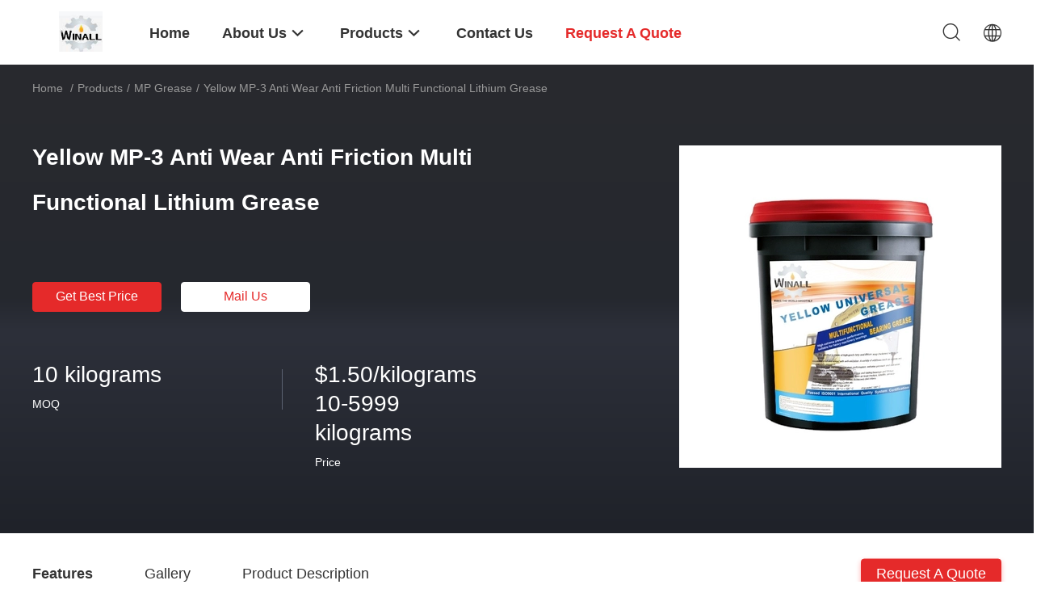

--- FILE ---
content_type: text/html
request_url: https://www.cnwinall.com/sale-29306271-yellow-mp-3-anti-wear-anti-friction-multi-functional-lithium-grease.html
body_size: 24354
content:

<!DOCTYPE html>
<html lang="en">
<head>
	<meta charset="utf-8">
	<meta http-equiv="X-UA-Compatible" content="IE=edge">
	<meta name="viewport" content="width=device-width, initial-scale=1.0">
    <title>Yellow MP-3 Anti Wear Anti Friction Multi Functional  Lithium Grease</title>
	    <meta name="keywords" content="MP Grease, Yellow MP-3 Anti Wear Anti Friction Multi Functional  Lithium Grease, MP Grease for sale, MP Grease price" />
            <meta name="description" content="High quality Yellow MP-3 Anti Wear Anti Friction Multi Functional  Lithium Grease from China, China's leading product market MP Grease product market, With strict quality control MP Grease factories, Producing high quality Yellow MP-3 Anti Wear Anti Friction Multi Functional  Lithium Grease Products." />
    				<link rel='preload'
					  href=/photo/cnwinall/sitetpl/style/common.css?ver=1750325654 as='style'><link type='text/css' rel='stylesheet'
					  href=/photo/cnwinall/sitetpl/style/common.css?ver=1750325654 media='all'><meta property="og:title" content="Yellow MP-3 Anti Wear Anti Friction Multi Functional  Lithium Grease" />
<meta property="og:description" content="High quality Yellow MP-3 Anti Wear Anti Friction Multi Functional  Lithium Grease from China, China's leading product market MP Grease product market, With strict quality control MP Grease factories, Producing high quality Yellow MP-3 Anti Wear Anti Friction Multi Functional  Lithium Grease Products." />
<meta property="og:type" content="product" />
<meta property="og:availability" content="instock" />
<meta property="og:site_name" content="Henan Winall New Material Technology Co., Ltd." />
<meta property="og:url" content="https://www.cnwinall.com/sale-29306271-yellow-mp-3-anti-wear-anti-friction-multi-functional-lithium-grease.html" />
<meta property="og:image" content="https://www.cnwinall.com/photo/ps108378645-yellow_mp_3_anti_wear_anti_friction_multi_functional_lithium_grease.jpg" />
<link rel="canonical" href="https://www.cnwinall.com/sale-29306271-yellow-mp-3-anti-wear-anti-friction-multi-functional-lithium-grease.html" />
<style type="text/css">
/*<![CDATA[*/
.consent__cookie {position: fixed;top: 0;left: 0;width: 100%;height: 0%;z-index: 100000;}.consent__cookie_bg {position: fixed;top: 0;left: 0;width: 100%;height: 100%;background: #000;opacity: .6;display: none }.consent__cookie_rel {position: fixed;bottom:0;left: 0;width: 100%;background: #fff;display: -webkit-box;display: -ms-flexbox;display: flex;flex-wrap: wrap;padding: 24px 80px;-webkit-box-sizing: border-box;box-sizing: border-box;-webkit-box-pack: justify;-ms-flex-pack: justify;justify-content: space-between;-webkit-transition: all ease-in-out .3s;transition: all ease-in-out .3s }.consent__close {position: absolute;top: 20px;right: 20px;cursor: pointer }.consent__close svg {fill: #777 }.consent__close:hover svg {fill: #000 }.consent__cookie_box {flex: 1;word-break: break-word;}.consent__warm {color: #777;font-size: 16px;margin-bottom: 12px;line-height: 19px }.consent__title {color: #333;font-size: 20px;font-weight: 600;margin-bottom: 12px;line-height: 23px }.consent__itxt {color: #333;font-size: 14px;margin-bottom: 12px;display: -webkit-box;display: -ms-flexbox;display: flex;-webkit-box-align: center;-ms-flex-align: center;align-items: center }.consent__itxt i {display: -webkit-inline-box;display: -ms-inline-flexbox;display: inline-flex;width: 28px;height: 28px;border-radius: 50%;background: #e0f9e9;margin-right: 8px;-webkit-box-align: center;-ms-flex-align: center;align-items: center;-webkit-box-pack: center;-ms-flex-pack: center;justify-content: center }.consent__itxt svg {fill: #3ca860 }.consent__txt {color: #a6a6a6;font-size: 14px;margin-bottom: 8px;line-height: 17px }.consent__btns {display: -webkit-box;display: -ms-flexbox;display: flex;-webkit-box-orient: vertical;-webkit-box-direction: normal;-ms-flex-direction: column;flex-direction: column;-webkit-box-pack: center;-ms-flex-pack: center;justify-content: center;flex-shrink: 0;}.consent__btn {width: 280px;height: 40px;line-height: 40px;text-align: center;background: #3ca860;color: #fff;border-radius: 4px;margin: 8px 0;-webkit-box-sizing: border-box;box-sizing: border-box;cursor: pointer;font-size:14px}.consent__btn:hover {background: #00823b }.consent__btn.empty {color: #3ca860;border: 1px solid #3ca860;background: #fff }.consent__btn.empty:hover {background: #3ca860;color: #fff }.open .consent__cookie_bg {display: block }.open .consent__cookie_rel {bottom: 0 }@media (max-width: 760px) {.consent__btns {width: 100%;align-items: center;}.consent__cookie_rel {padding: 20px 24px }}.consent__cookie.open {display: block;}.consent__cookie {display: none;}
/*]]>*/
</style>
<script type="text/javascript">
/*<![CDATA[*/
window.isvideotpl = 0;window.detailurl = '';
var isShowGuide=0;showGuideColor=0;var company_type = 4;var webim_domain = '';

var colorUrl = '';
var aisearch = 0;
var selfUrl = '';
window.playerReportUrl='/vod/view_count/report';
var query_string = ["Products","Detail"];
var g_tp = '';
var customtplcolor = 99703;
window.predomainsub = "";
/*]]>*/
</script>
</head>
<body>
<script>
var originProductInfo = '';
var originProductInfo = {"showproduct":1,"pid":"29306271","name":"Yellow MP-3 Anti Wear Anti Friction Multi Functional  Lithium Grease","source_url":"\/sale-29306271-yellow-mp-3-anti-wear-anti-friction-multi-functional-lithium-grease.html","picurl":"\/photo\/pd108378645-yellow_mp_3_anti_wear_anti_friction_multi_functional_lithium_grease.jpg","propertyDetail":[["Application","Automotive Lubricant, Excavators, forklifts, engineering vehicles, bearings, machinery etc."],["Type","Greases"],["Specification","SAE"],["General Composition","BASE Oil"]],"company_name":null,"picurl_c":"\/photo\/pc108378645-yellow_mp_3_anti_wear_anti_friction_multi_functional_lithium_grease.jpg","price":"$1.50\/kilograms 10-5999 kilograms","username":"ysy.2008.ok","viewTime":"Last Login : 4 hours 08 minutes ago","subject":"I am interested in your Yellow MP-3 Anti Wear Anti Friction Multi Functional  Lithium Grease","countrycode":""};
var save_url = "/contactsave.html";
var update_url = "/updateinquiry.html";
var productInfo = {};
var defaulProductInfo = {};
var myDate = new Date();
var curDate = myDate.getFullYear()+'-'+(parseInt(myDate.getMonth())+1)+'-'+myDate.getDate();
var message = '';
var default_pop = 1;
var leaveMessageDialog = document.getElementsByClassName('leave-message-dialog')[0]; // 获取弹层
var _$$ = function (dom) {
    return document.querySelectorAll(dom);
};
resInfo = originProductInfo;
defaulProductInfo.pid = resInfo['pid'];
defaulProductInfo.productName = resInfo['name'];
defaulProductInfo.productInfo = resInfo['propertyDetail'];
defaulProductInfo.productImg = resInfo['picurl_c'];
defaulProductInfo.subject = resInfo['subject'];
defaulProductInfo.productImgAlt = resInfo['name'];
var inquirypopup_tmp = 1;
var message = 'Dear,'+'\r\n'+"I am interested in"+' '+trim(resInfo['name'])+", could you send me more details such as type, size, MOQ, material, etc."+'\r\n'+"Thanks!"+'\r\n'+"Waiting for your reply.";
var message_1 = 'Dear,'+'\r\n'+"I am interested in"+' '+trim(resInfo['name'])+", could you send me more details such as type, size, MOQ, material, etc."+'\r\n'+"Thanks!"+'\r\n'+"Waiting for your reply.";
var message_2 = 'Hello,'+'\r\n'+"I am looking for"+' '+trim(resInfo['name'])+", please send me the price, specification and picture."+'\r\n'+"Your swift response will be highly appreciated."+'\r\n'+"Feel free to contact me for more information."+'\r\n'+"Thanks a lot.";
var message_3 = 'Hello,'+'\r\n'+trim(resInfo['name'])+' '+"meets my expectations."+'\r\n'+"Please give me the best price and some other product information."+'\r\n'+"Feel free to contact me via my mail."+'\r\n'+"Thanks a lot.";

var message_4 = 'Dear,'+'\r\n'+"What is the FOB price on your"+' '+trim(resInfo['name'])+'?'+'\r\n'+"Which is the nearest port name?"+'\r\n'+"Please reply me as soon as possible, it would be better to share further information."+'\r\n'+"Regards!";
var message_5 = 'Hi there,'+'\r\n'+"I am very interested in your"+' '+trim(resInfo['name'])+'.'+'\r\n'+"Please send me your product details."+'\r\n'+"Looking forward to your quick reply."+'\r\n'+"Feel free to contact me by mail."+'\r\n'+"Regards!";

var message_6 = 'Dear,'+'\r\n'+"Please provide us with information about your"+' '+trim(resInfo['name'])+", such as type, size, material, and of course the best price."+'\r\n'+"Looking forward to your quick reply."+'\r\n'+"Thank you!";
var message_7 = 'Dear,'+'\r\n'+"Can you supply"+' '+trim(resInfo['name'])+" for us?"+'\r\n'+"First we want a price list and some product details."+'\r\n'+"I hope to get reply asap and look forward to cooperation."+'\r\n'+"Thank you very much.";
var message_8 = 'hi,'+'\r\n'+"I am looking for"+' '+trim(resInfo['name'])+", please give me some more detailed product information."+'\r\n'+"I look forward to your reply."+'\r\n'+"Thank you!";
var message_9 = 'Hello,'+'\r\n'+"Your"+' '+trim(resInfo['name'])+" meets my requirements very well."+'\r\n'+"Please send me the price, specification, and similar model will be OK."+'\r\n'+"Feel free to chat with me."+'\r\n'+"Thanks!";
var message_10 = 'Dear,'+'\r\n'+"I want to know more about the details and quotation of"+' '+trim(resInfo['name'])+'.'+'\r\n'+"Feel free to contact me."+'\r\n'+"Regards!";

var r = getRandom(1,10);

defaulProductInfo.message = eval("message_"+r);

var mytAjax = {

    post: function(url, data, fn) {
        var xhr = new XMLHttpRequest();
        xhr.open("POST", url, true);
        xhr.setRequestHeader("Content-Type", "application/x-www-form-urlencoded;charset=UTF-8");
        xhr.setRequestHeader("X-Requested-With", "XMLHttpRequest");
        xhr.setRequestHeader('Content-Type','text/plain;charset=UTF-8');
        xhr.onreadystatechange = function() {
            if(xhr.readyState == 4 && (xhr.status == 200 || xhr.status == 304)) {
                fn.call(this, xhr.responseText);
            }
        };
        xhr.send(data);
    },

    postform: function(url, data, fn) {
        var xhr = new XMLHttpRequest();
        xhr.open("POST", url, true);
        xhr.setRequestHeader("X-Requested-With", "XMLHttpRequest");
        xhr.onreadystatechange = function() {
            if(xhr.readyState == 4 && (xhr.status == 200 || xhr.status == 304)) {
                fn.call(this, xhr.responseText);
            }
        };
        xhr.send(data);
    }
};
/*window.onload = function(){
    leaveMessageDialog = document.getElementsByClassName('leave-message-dialog')[0];
    if (window.localStorage.recordDialogStatus=='undefined' || (window.localStorage.recordDialogStatus!='undefined' && window.localStorage.recordDialogStatus != curDate)) {
        setTimeout(function(){
            if(parseInt(inquirypopup_tmp%10) == 1){
                creatDialog(defaulProductInfo, 1);
            }
        }, 6000);
    }
};*/
function trim(str)
{
    str = str.replace(/(^\s*)/g,"");
    return str.replace(/(\s*$)/g,"");
};
function getRandom(m,n){
    var num = Math.floor(Math.random()*(m - n) + n);
    return num;
};
function strBtn(param) {

    var starattextarea = document.getElementById("textareamessage").value.length;
    var email = document.getElementById("startEmail").value;

    var default_tip = document.querySelectorAll(".watermark_container").length;
    if (20 < starattextarea && starattextarea < 3000) {
        if(default_tip>0){
            document.getElementById("textareamessage1").parentNode.parentNode.nextElementSibling.style.display = "none";
        }else{
            document.getElementById("textareamessage1").parentNode.nextElementSibling.style.display = "none";
        }

    } else {
        if(default_tip>0){
            document.getElementById("textareamessage1").parentNode.parentNode.nextElementSibling.style.display = "block";
        }else{
            document.getElementById("textareamessage1").parentNode.nextElementSibling.style.display = "block";
        }

        return;
    }

    // var re = /^([a-zA-Z0-9_-])+@([a-zA-Z0-9_-])+\.([a-zA-Z0-9_-])+/i;/*邮箱不区分大小写*/
    var re = /^[a-zA-Z0-9][\w-]*(\.?[\w-]+)*@[a-zA-Z0-9-]+(\.[a-zA-Z0-9]+)+$/i;
    if (!re.test(email)) {
        document.getElementById("startEmail").nextElementSibling.style.display = "block";
        return;
    } else {
        document.getElementById("startEmail").nextElementSibling.style.display = "none";
    }

    var subject = document.getElementById("pop_subject").value;
    var pid = document.getElementById("pop_pid").value;
    var message = document.getElementById("textareamessage").value;
    var sender_email = document.getElementById("startEmail").value;
    var tel = '';
    if (document.getElementById("tel0") != undefined && document.getElementById("tel0") != '')
        tel = document.getElementById("tel0").value;
    var form_serialize = '&tel='+tel;

    form_serialize = form_serialize.replace(/\+/g, "%2B");
    mytAjax.post(save_url,"pid="+pid+"&subject="+subject+"&email="+sender_email+"&message="+(message)+form_serialize,function(res){
        var mes = JSON.parse(res);
        if(mes.status == 200){
            var iid = mes.iid;
            document.getElementById("pop_iid").value = iid;
            document.getElementById("pop_uuid").value = mes.uuid;

            if(typeof gtag_report_conversion === "function"){
                gtag_report_conversion();//执行统计js代码
            }
            if(typeof fbq === "function"){
                fbq('track','Purchase');//执行统计js代码
            }
        }
    });
    for (var index = 0; index < document.querySelectorAll(".dialog-content-pql").length; index++) {
        document.querySelectorAll(".dialog-content-pql")[index].style.display = "none";
    };
    $('#idphonepql').val(tel);
    document.getElementById("dialog-content-pql-id").style.display = "block";
    ;
};
function twoBtnOk(param) {

    var selectgender = document.getElementById("Mr").innerHTML;
    var iid = document.getElementById("pop_iid").value;
    var sendername = document.getElementById("idnamepql").value;
    var senderphone = document.getElementById("idphonepql").value;
    var sendercname = document.getElementById("idcompanypql").value;
    var uuid = document.getElementById("pop_uuid").value;
    var gender = 2;
    if(selectgender == 'Mr.') gender = 0;
    if(selectgender == 'Mrs.') gender = 1;
    var pid = document.getElementById("pop_pid").value;
    var form_serialize = '';

        form_serialize = form_serialize.replace(/\+/g, "%2B");

    mytAjax.post(update_url,"iid="+iid+"&gender="+gender+"&uuid="+uuid+"&name="+(sendername)+"&tel="+(senderphone)+"&company="+(sendercname)+form_serialize,function(res){});

    for (var index = 0; index < document.querySelectorAll(".dialog-content-pql").length; index++) {
        document.querySelectorAll(".dialog-content-pql")[index].style.display = "none";
    };
    document.getElementById("dialog-content-pql-ok").style.display = "block";

};
function toCheckMust(name) {
    $('#'+name+'error').hide();
}
function handClidk(param) {
    var starattextarea = document.getElementById("textareamessage1").value.length;
    var email = document.getElementById("startEmail1").value;
    var default_tip = document.querySelectorAll(".watermark_container").length;
    if (20 < starattextarea && starattextarea < 3000) {
        if(default_tip>0){
            document.getElementById("textareamessage1").parentNode.parentNode.nextElementSibling.style.display = "none";
        }else{
            document.getElementById("textareamessage1").parentNode.nextElementSibling.style.display = "none";
        }

    } else {
        if(default_tip>0){
            document.getElementById("textareamessage1").parentNode.parentNode.nextElementSibling.style.display = "block";
        }else{
            document.getElementById("textareamessage1").parentNode.nextElementSibling.style.display = "block";
        }

        return;
    }

    // var re = /^([a-zA-Z0-9_-])+@([a-zA-Z0-9_-])+\.([a-zA-Z0-9_-])+/i;
    var re = /^[a-zA-Z0-9][\w-]*(\.?[\w-]+)*@[a-zA-Z0-9-]+(\.[a-zA-Z0-9]+)+$/i;
    if (!re.test(email)) {
        document.getElementById("startEmail1").nextElementSibling.style.display = "block";
        return;
    } else {
        document.getElementById("startEmail1").nextElementSibling.style.display = "none";
    }

    var subject = document.getElementById("pop_subject").value;
    var pid = document.getElementById("pop_pid").value;
    var message = document.getElementById("textareamessage1").value;
    var sender_email = document.getElementById("startEmail1").value;
    var form_serialize = tel = '';
    if (document.getElementById("tel1") != undefined && document.getElementById("tel1") != '')
        tel = document.getElementById("tel1").value;
        mytAjax.post(save_url,"email="+sender_email+"&tel="+tel+"&pid="+pid+"&message="+message+"&subject="+subject+form_serialize,function(res){

        var mes = JSON.parse(res);
        if(mes.status == 200){
            var iid = mes.iid;
            document.getElementById("pop_iid").value = iid;
            document.getElementById("pop_uuid").value = mes.uuid;
            if(typeof gtag_report_conversion === "function"){
                gtag_report_conversion();//执行统计js代码
            }
        }

    });
    for (var index = 0; index < document.querySelectorAll(".dialog-content-pql").length; index++) {
        document.querySelectorAll(".dialog-content-pql")[index].style.display = "none";
    };
    $('#idphonepql').val(tel);
    document.getElementById("dialog-content-pql-id").style.display = "block";

};
window.addEventListener('load', function () {
    $('.checkbox-wrap label').each(function(){
        if($(this).find('input').prop('checked')){
            $(this).addClass('on')
        }else {
            $(this).removeClass('on')
        }
    })
    $(document).on('click', '.checkbox-wrap label' , function(ev){
        if (ev.target.tagName.toUpperCase() != 'INPUT') {
            $(this).toggleClass('on')
        }
    })
})

function hand_video(pdata) {
    data = JSON.parse(pdata);
    productInfo.productName = data.productName;
    productInfo.productInfo = data.productInfo;
    productInfo.productImg = data.productImg;
    productInfo.subject = data.subject;

    var message = 'Dear,'+'\r\n'+"I am interested in"+' '+trim(data.productName)+", could you send me more details such as type, size, quantity, material, etc."+'\r\n'+"Thanks!"+'\r\n'+"Waiting for your reply.";

    var message = 'Dear,'+'\r\n'+"I am interested in"+' '+trim(data.productName)+", could you send me more details such as type, size, MOQ, material, etc."+'\r\n'+"Thanks!"+'\r\n'+"Waiting for your reply.";
    var message_1 = 'Dear,'+'\r\n'+"I am interested in"+' '+trim(data.productName)+", could you send me more details such as type, size, MOQ, material, etc."+'\r\n'+"Thanks!"+'\r\n'+"Waiting for your reply.";
    var message_2 = 'Hello,'+'\r\n'+"I am looking for"+' '+trim(data.productName)+", please send me the price, specification and picture."+'\r\n'+"Your swift response will be highly appreciated."+'\r\n'+"Feel free to contact me for more information."+'\r\n'+"Thanks a lot.";
    var message_3 = 'Hello,'+'\r\n'+trim(data.productName)+' '+"meets my expectations."+'\r\n'+"Please give me the best price and some other product information."+'\r\n'+"Feel free to contact me via my mail."+'\r\n'+"Thanks a lot.";

    var message_4 = 'Dear,'+'\r\n'+"What is the FOB price on your"+' '+trim(data.productName)+'?'+'\r\n'+"Which is the nearest port name?"+'\r\n'+"Please reply me as soon as possible, it would be better to share further information."+'\r\n'+"Regards!";
    var message_5 = 'Hi there,'+'\r\n'+"I am very interested in your"+' '+trim(data.productName)+'.'+'\r\n'+"Please send me your product details."+'\r\n'+"Looking forward to your quick reply."+'\r\n'+"Feel free to contact me by mail."+'\r\n'+"Regards!";

    var message_6 = 'Dear,'+'\r\n'+"Please provide us with information about your"+' '+trim(data.productName)+", such as type, size, material, and of course the best price."+'\r\n'+"Looking forward to your quick reply."+'\r\n'+"Thank you!";
    var message_7 = 'Dear,'+'\r\n'+"Can you supply"+' '+trim(data.productName)+" for us?"+'\r\n'+"First we want a price list and some product details."+'\r\n'+"I hope to get reply asap and look forward to cooperation."+'\r\n'+"Thank you very much.";
    var message_8 = 'hi,'+'\r\n'+"I am looking for"+' '+trim(data.productName)+", please give me some more detailed product information."+'\r\n'+"I look forward to your reply."+'\r\n'+"Thank you!";
    var message_9 = 'Hello,'+'\r\n'+"Your"+' '+trim(data.productName)+" meets my requirements very well."+'\r\n'+"Please send me the price, specification, and similar model will be OK."+'\r\n'+"Feel free to chat with me."+'\r\n'+"Thanks!";
    var message_10 = 'Dear,'+'\r\n'+"I want to know more about the details and quotation of"+' '+trim(data.productName)+'.'+'\r\n'+"Feel free to contact me."+'\r\n'+"Regards!";

    var r = getRandom(1,10);

    productInfo.message = eval("message_"+r);
    if(parseInt(inquirypopup_tmp/10) == 1){
        productInfo.message = "";
    }
    productInfo.pid = data.pid;
    creatDialog(productInfo, 2);
};

function handDialog(pdata) {
    data = JSON.parse(pdata);
    productInfo.productName = data.productName;
    productInfo.productInfo = data.productInfo;
    productInfo.productImg = data.productImg;
    productInfo.subject = data.subject;

    var message = 'Dear,'+'\r\n'+"I am interested in"+' '+trim(data.productName)+", could you send me more details such as type, size, quantity, material, etc."+'\r\n'+"Thanks!"+'\r\n'+"Waiting for your reply.";

    var message = 'Dear,'+'\r\n'+"I am interested in"+' '+trim(data.productName)+", could you send me more details such as type, size, MOQ, material, etc."+'\r\n'+"Thanks!"+'\r\n'+"Waiting for your reply.";
    var message_1 = 'Dear,'+'\r\n'+"I am interested in"+' '+trim(data.productName)+", could you send me more details such as type, size, MOQ, material, etc."+'\r\n'+"Thanks!"+'\r\n'+"Waiting for your reply.";
    var message_2 = 'Hello,'+'\r\n'+"I am looking for"+' '+trim(data.productName)+", please send me the price, specification and picture."+'\r\n'+"Your swift response will be highly appreciated."+'\r\n'+"Feel free to contact me for more information."+'\r\n'+"Thanks a lot.";
    var message_3 = 'Hello,'+'\r\n'+trim(data.productName)+' '+"meets my expectations."+'\r\n'+"Please give me the best price and some other product information."+'\r\n'+"Feel free to contact me via my mail."+'\r\n'+"Thanks a lot.";

    var message_4 = 'Dear,'+'\r\n'+"What is the FOB price on your"+' '+trim(data.productName)+'?'+'\r\n'+"Which is the nearest port name?"+'\r\n'+"Please reply me as soon as possible, it would be better to share further information."+'\r\n'+"Regards!";
    var message_5 = 'Hi there,'+'\r\n'+"I am very interested in your"+' '+trim(data.productName)+'.'+'\r\n'+"Please send me your product details."+'\r\n'+"Looking forward to your quick reply."+'\r\n'+"Feel free to contact me by mail."+'\r\n'+"Regards!";

    var message_6 = 'Dear,'+'\r\n'+"Please provide us with information about your"+' '+trim(data.productName)+", such as type, size, material, and of course the best price."+'\r\n'+"Looking forward to your quick reply."+'\r\n'+"Thank you!";
    var message_7 = 'Dear,'+'\r\n'+"Can you supply"+' '+trim(data.productName)+" for us?"+'\r\n'+"First we want a price list and some product details."+'\r\n'+"I hope to get reply asap and look forward to cooperation."+'\r\n'+"Thank you very much.";
    var message_8 = 'hi,'+'\r\n'+"I am looking for"+' '+trim(data.productName)+", please give me some more detailed product information."+'\r\n'+"I look forward to your reply."+'\r\n'+"Thank you!";
    var message_9 = 'Hello,'+'\r\n'+"Your"+' '+trim(data.productName)+" meets my requirements very well."+'\r\n'+"Please send me the price, specification, and similar model will be OK."+'\r\n'+"Feel free to chat with me."+'\r\n'+"Thanks!";
    var message_10 = 'Dear,'+'\r\n'+"I want to know more about the details and quotation of"+' '+trim(data.productName)+'.'+'\r\n'+"Feel free to contact me."+'\r\n'+"Regards!";

    var r = getRandom(1,10);

    productInfo.message = eval("message_"+r);
    if(parseInt(inquirypopup_tmp/10) == 1){
        productInfo.message = "";
    }
    productInfo.pid = data.pid;
    creatDialog(productInfo, 2);
};

function closepql(param) {

    leaveMessageDialog.style.display = 'none';
};

function closepql2(param) {

    for (var index = 0; index < document.querySelectorAll(".dialog-content-pql").length; index++) {
        document.querySelectorAll(".dialog-content-pql")[index].style.display = "none";
    };
    document.getElementById("dialog-content-pql-ok").style.display = "block";
};

function decodeHtmlEntities(str) {
    var tempElement = document.createElement('div');
    tempElement.innerHTML = str;
    return tempElement.textContent || tempElement.innerText || '';
}

function initProduct(productInfo,type){

    productInfo.productName = decodeHtmlEntities(productInfo.productName);
    productInfo.message = decodeHtmlEntities(productInfo.message);

    leaveMessageDialog = document.getElementsByClassName('leave-message-dialog')[0];
    leaveMessageDialog.style.display = "block";
    if(type == 3){
        var popinquiryemail = document.getElementById("popinquiryemail").value;
        _$$("#startEmail1")[0].value = popinquiryemail;
    }else{
        _$$("#startEmail1")[0].value = "";
    }
    _$$("#startEmail")[0].value = "";
    _$$("#idnamepql")[0].value = "";
    _$$("#idphonepql")[0].value = "";
    _$$("#idcompanypql")[0].value = "";

    _$$("#pop_pid")[0].value = productInfo.pid;
    _$$("#pop_subject")[0].value = productInfo.subject;
    
    if(parseInt(inquirypopup_tmp/10) == 1){
        productInfo.message = "";
    }

    _$$("#textareamessage1")[0].value = productInfo.message;
    _$$("#textareamessage")[0].value = productInfo.message;

    _$$("#dialog-content-pql-id .titlep")[0].innerHTML = productInfo.productName;
    _$$("#dialog-content-pql-id img")[0].setAttribute("src", productInfo.productImg);
    _$$("#dialog-content-pql-id img")[0].setAttribute("alt", productInfo.productImgAlt);

    _$$("#dialog-content-pql-id-hand img")[0].setAttribute("src", productInfo.productImg);
    _$$("#dialog-content-pql-id-hand img")[0].setAttribute("alt", productInfo.productImgAlt);
    _$$("#dialog-content-pql-id-hand .titlep")[0].innerHTML = productInfo.productName;

    if (productInfo.productInfo.length > 0) {
        var ul2, ul;
        ul = document.createElement("ul");
        for (var index = 0; index < productInfo.productInfo.length; index++) {
            var el = productInfo.productInfo[index];
            var li = document.createElement("li");
            var span1 = document.createElement("span");
            span1.innerHTML = el[0] + ":";
            var span2 = document.createElement("span");
            span2.innerHTML = el[1];
            li.appendChild(span1);
            li.appendChild(span2);
            ul.appendChild(li);

        }
        ul2 = ul.cloneNode(true);
        if (type === 1) {
            _$$("#dialog-content-pql-id .left")[0].replaceChild(ul, _$$("#dialog-content-pql-id .left ul")[0]);
        } else {
            _$$("#dialog-content-pql-id-hand .left")[0].replaceChild(ul2, _$$("#dialog-content-pql-id-hand .left ul")[0]);
            _$$("#dialog-content-pql-id .left")[0].replaceChild(ul, _$$("#dialog-content-pql-id .left ul")[0]);
        }
    };
    for (var index = 0; index < _$$("#dialog-content-pql-id .right ul li").length; index++) {
        _$$("#dialog-content-pql-id .right ul li")[index].addEventListener("click", function (params) {
            _$$("#dialog-content-pql-id .right #Mr")[0].innerHTML = this.innerHTML
        }, false)

    };

};
function closeInquiryCreateDialog() {
    document.getElementById("xuanpan_dialog_box_pql").style.display = "none";
};
function showInquiryCreateDialog() {
    document.getElementById("xuanpan_dialog_box_pql").style.display = "block";
};
function submitPopInquiry(){
    var message = document.getElementById("inquiry_message").value;
    var email = document.getElementById("inquiry_email").value;
    var subject = defaulProductInfo.subject;
    var pid = defaulProductInfo.pid;
    if (email === undefined) {
        showInquiryCreateDialog();
        document.getElementById("inquiry_email").style.border = "1px solid red";
        return false;
    };
    if (message === undefined) {
        showInquiryCreateDialog();
        document.getElementById("inquiry_message").style.border = "1px solid red";
        return false;
    };
    if (email.search(/^\w+((-\w+)|(\.\w+))*\@[A-Za-z0-9]+((\.|-)[A-Za-z0-9]+)*\.[A-Za-z0-9]+$/) == -1) {
        document.getElementById("inquiry_email").style.border= "1px solid red";
        showInquiryCreateDialog();
        return false;
    } else {
        document.getElementById("inquiry_email").style.border= "";
    };
    if (message.length < 20 || message.length >3000) {
        showInquiryCreateDialog();
        document.getElementById("inquiry_message").style.border = "1px solid red";
        return false;
    } else {
        document.getElementById("inquiry_message").style.border = "";
    };
    var tel = '';
    if (document.getElementById("tel") != undefined && document.getElementById("tel") != '')
        tel = document.getElementById("tel").value;

    mytAjax.post(save_url,"pid="+pid+"&subject="+subject+"&email="+email+"&message="+(message)+'&tel='+tel,function(res){
        var mes = JSON.parse(res);
        if(mes.status == 200){
            var iid = mes.iid;
            document.getElementById("pop_iid").value = iid;
            document.getElementById("pop_uuid").value = mes.uuid;

        }
    });
    initProduct(defaulProductInfo);
    for (var index = 0; index < document.querySelectorAll(".dialog-content-pql").length; index++) {
        document.querySelectorAll(".dialog-content-pql")[index].style.display = "none";
    };
    $('#idphonepql').val(tel);
    document.getElementById("dialog-content-pql-id").style.display = "block";

};

//带附件上传
function submitPopInquiryfile(email_id,message_id,check_sort,name_id,phone_id,company_id,attachments){

    if(typeof(check_sort) == 'undefined'){
        check_sort = 0;
    }
    var message = document.getElementById(message_id).value;
    var email = document.getElementById(email_id).value;
    var attachments = document.getElementById(attachments).value;
    if(typeof(name_id) !== 'undefined' && name_id != ""){
        var name  = document.getElementById(name_id).value;
    }
    if(typeof(phone_id) !== 'undefined' && phone_id != ""){
        var phone = document.getElementById(phone_id).value;
    }
    if(typeof(company_id) !== 'undefined' && company_id != ""){
        var company = document.getElementById(company_id).value;
    }
    var subject = defaulProductInfo.subject;
    var pid = defaulProductInfo.pid;

    if(check_sort == 0){
        if (email === undefined) {
            showInquiryCreateDialog();
            document.getElementById(email_id).style.border = "1px solid red";
            return false;
        };
        if (message === undefined) {
            showInquiryCreateDialog();
            document.getElementById(message_id).style.border = "1px solid red";
            return false;
        };

        if (email.search(/^\w+((-\w+)|(\.\w+))*\@[A-Za-z0-9]+((\.|-)[A-Za-z0-9]+)*\.[A-Za-z0-9]+$/) == -1) {
            document.getElementById(email_id).style.border= "1px solid red";
            showInquiryCreateDialog();
            return false;
        } else {
            document.getElementById(email_id).style.border= "";
        };
        if (message.length < 20 || message.length >3000) {
            showInquiryCreateDialog();
            document.getElementById(message_id).style.border = "1px solid red";
            return false;
        } else {
            document.getElementById(message_id).style.border = "";
        };
    }else{

        if (message === undefined) {
            showInquiryCreateDialog();
            document.getElementById(message_id).style.border = "1px solid red";
            return false;
        };

        if (email === undefined) {
            showInquiryCreateDialog();
            document.getElementById(email_id).style.border = "1px solid red";
            return false;
        };

        if (message.length < 20 || message.length >3000) {
            showInquiryCreateDialog();
            document.getElementById(message_id).style.border = "1px solid red";
            return false;
        } else {
            document.getElementById(message_id).style.border = "";
        };

        if (email.search(/^\w+((-\w+)|(\.\w+))*\@[A-Za-z0-9]+((\.|-)[A-Za-z0-9]+)*\.[A-Za-z0-9]+$/) == -1) {
            document.getElementById(email_id).style.border= "1px solid red";
            showInquiryCreateDialog();
            return false;
        } else {
            document.getElementById(email_id).style.border= "";
        };

    };

    mytAjax.post(save_url,"pid="+pid+"&subject="+subject+"&email="+email+"&message="+message+"&company="+company+"&attachments="+attachments,function(res){
        var mes = JSON.parse(res);
        if(mes.status == 200){
            var iid = mes.iid;
            document.getElementById("pop_iid").value = iid;
            document.getElementById("pop_uuid").value = mes.uuid;

            if(typeof gtag_report_conversion === "function"){
                gtag_report_conversion();//执行统计js代码
            }
            if(typeof fbq === "function"){
                fbq('track','Purchase');//执行统计js代码
            }
        }
    });
    initProduct(defaulProductInfo);

    if(name !== undefined && name != ""){
        _$$("#idnamepql")[0].value = name;
    }

    if(phone !== undefined && phone != ""){
        _$$("#idphonepql")[0].value = phone;
    }

    if(company !== undefined && company != ""){
        _$$("#idcompanypql")[0].value = company;
    }

    for (var index = 0; index < document.querySelectorAll(".dialog-content-pql").length; index++) {
        document.querySelectorAll(".dialog-content-pql")[index].style.display = "none";
    };
    document.getElementById("dialog-content-pql-id").style.display = "block";

};
function submitPopInquiryByParam(email_id,message_id,check_sort,name_id,phone_id,company_id){

    if(typeof(check_sort) == 'undefined'){
        check_sort = 0;
    }

    var senderphone = '';
    var message = document.getElementById(message_id).value;
    var email = document.getElementById(email_id).value;
    if(typeof(name_id) !== 'undefined' && name_id != ""){
        var name  = document.getElementById(name_id).value;
    }
    if(typeof(phone_id) !== 'undefined' && phone_id != ""){
        var phone = document.getElementById(phone_id).value;
        senderphone = phone;
    }
    if(typeof(company_id) !== 'undefined' && company_id != ""){
        var company = document.getElementById(company_id).value;
    }
    var subject = defaulProductInfo.subject;
    var pid = defaulProductInfo.pid;

    if(check_sort == 0){
        if (email === undefined) {
            showInquiryCreateDialog();
            document.getElementById(email_id).style.border = "1px solid red";
            return false;
        };
        if (message === undefined) {
            showInquiryCreateDialog();
            document.getElementById(message_id).style.border = "1px solid red";
            return false;
        };

        if (email.search(/^\w+((-\w+)|(\.\w+))*\@[A-Za-z0-9]+((\.|-)[A-Za-z0-9]+)*\.[A-Za-z0-9]+$/) == -1) {
            document.getElementById(email_id).style.border= "1px solid red";
            showInquiryCreateDialog();
            return false;
        } else {
            document.getElementById(email_id).style.border= "";
        };
        if (message.length < 20 || message.length >3000) {
            showInquiryCreateDialog();
            document.getElementById(message_id).style.border = "1px solid red";
            return false;
        } else {
            document.getElementById(message_id).style.border = "";
        };
    }else{

        if (message === undefined) {
            showInquiryCreateDialog();
            document.getElementById(message_id).style.border = "1px solid red";
            return false;
        };

        if (email === undefined) {
            showInquiryCreateDialog();
            document.getElementById(email_id).style.border = "1px solid red";
            return false;
        };

        if (message.length < 20 || message.length >3000) {
            showInquiryCreateDialog();
            document.getElementById(message_id).style.border = "1px solid red";
            return false;
        } else {
            document.getElementById(message_id).style.border = "";
        };

        if (email.search(/^\w+((-\w+)|(\.\w+))*\@[A-Za-z0-9]+((\.|-)[A-Za-z0-9]+)*\.[A-Za-z0-9]+$/) == -1) {
            document.getElementById(email_id).style.border= "1px solid red";
            showInquiryCreateDialog();
            return false;
        } else {
            document.getElementById(email_id).style.border= "";
        };

    };

    var productsku = "";
    if($("#product_sku").length > 0){
        productsku = $("#product_sku").html();
    }

    mytAjax.post(save_url,"tel="+senderphone+"&pid="+pid+"&subject="+subject+"&email="+email+"&message="+message+"&messagesku="+encodeURI(productsku),function(res){
        var mes = JSON.parse(res);
        if(mes.status == 200){
            var iid = mes.iid;
            document.getElementById("pop_iid").value = iid;
            document.getElementById("pop_uuid").value = mes.uuid;

            if(typeof gtag_report_conversion === "function"){
                gtag_report_conversion();//执行统计js代码
            }
            if(typeof fbq === "function"){
                fbq('track','Purchase');//执行统计js代码
            }
        }
    });
    initProduct(defaulProductInfo);

    if(name !== undefined && name != ""){
        _$$("#idnamepql")[0].value = name;
    }

    if(phone !== undefined && phone != ""){
        _$$("#idphonepql")[0].value = phone;
    }

    if(company !== undefined && company != ""){
        _$$("#idcompanypql")[0].value = company;
    }

    for (var index = 0; index < document.querySelectorAll(".dialog-content-pql").length; index++) {
        document.querySelectorAll(".dialog-content-pql")[index].style.display = "none";

    };
    document.getElementById("dialog-content-pql-id").style.display = "block";

};

function creat_videoDialog(productInfo, type) {

    if(type == 1){
        if(default_pop != 1){
            return false;
        }
        window.localStorage.recordDialogStatus = curDate;
    }else{
        default_pop = 0;
    }
    initProduct(productInfo, type);
    if (type === 1) {
        // 自动弹出
        for (var index = 0; index < document.querySelectorAll(".dialog-content-pql").length; index++) {

            document.querySelectorAll(".dialog-content-pql")[index].style.display = "none";
        };
        document.getElementById("dialog-content-pql").style.display = "block";
    } else {
        // 手动弹出
        for (var index = 0; index < document.querySelectorAll(".dialog-content-pql").length; index++) {
            document.querySelectorAll(".dialog-content-pql")[index].style.display = "none";
        };
        document.getElementById("dialog-content-pql-id-hand").style.display = "block";
    }
}

function creatDialog(productInfo, type) {

    if(type == 1){
        if(default_pop != 1){
            return false;
        }
        window.localStorage.recordDialogStatus = curDate;
    }else{
        default_pop = 0;
    }
    initProduct(productInfo, type);
    if (type === 1) {
        // 自动弹出
        for (var index = 0; index < document.querySelectorAll(".dialog-content-pql").length; index++) {

            document.querySelectorAll(".dialog-content-pql")[index].style.display = "none";
        };
        document.getElementById("dialog-content-pql").style.display = "block";
    } else {
        // 手动弹出
        for (var index = 0; index < document.querySelectorAll(".dialog-content-pql").length; index++) {
            document.querySelectorAll(".dialog-content-pql")[index].style.display = "none";
        };
        document.getElementById("dialog-content-pql-id-hand").style.display = "block";
    }
}

//带邮箱信息打开询盘框 emailtype=1表示带入邮箱
function openDialog(emailtype){
    var type = 2;//不带入邮箱，手动弹出
    if(emailtype == 1){
        var popinquiryemail = document.getElementById("popinquiryemail").value;
        // var re = /^([a-zA-Z0-9_-])+@([a-zA-Z0-9_-])+\.([a-zA-Z0-9_-])+/i;
        var re = /^[a-zA-Z0-9][\w-]*(\.?[\w-]+)*@[a-zA-Z0-9-]+(\.[a-zA-Z0-9]+)+$/i;
        if (!re.test(popinquiryemail)) {
            //前端提示样式;
            showInquiryCreateDialog();
            document.getElementById("popinquiryemail").style.border = "1px solid red";
            return false;
        } else {
            //前端提示样式;
        }
        var type = 3;
    }
    creatDialog(defaulProductInfo,type);
}

//上传附件
function inquiryUploadFile(){
    var fileObj = document.querySelector("#fileId").files[0];
    //构建表单数据
    var formData = new FormData();
    var filesize = fileObj.size;
    if(filesize > 10485760 || filesize == 0) {
        document.getElementById("filetips").style.display = "block";
        return false;
    }else {
        document.getElementById("filetips").style.display = "none";
    }
    formData.append('popinquiryfile', fileObj);
    document.getElementById("quotefileform").reset();
    var save_url = "/inquiryuploadfile.html";
    mytAjax.postform(save_url,formData,function(res){
        var mes = JSON.parse(res);
        if(mes.status == 200){
            document.getElementById("uploader-file-info").innerHTML = document.getElementById("uploader-file-info").innerHTML + "<span class=op>"+mes.attfile.name+"<a class=delatt id=att"+mes.attfile.id+" onclick=delatt("+mes.attfile.id+");>Delete</a></span>";
            var nowattachs = document.getElementById("attachments").value;
            if( nowattachs !== ""){
                var attachs = JSON.parse(nowattachs);
                attachs[mes.attfile.id] = mes.attfile;
            }else{
                var attachs = {};
                attachs[mes.attfile.id] = mes.attfile;
            }
            document.getElementById("attachments").value = JSON.stringify(attachs);
        }
    });
}
//附件删除
function delatt(attid)
{
    var nowattachs = document.getElementById("attachments").value;
    if( nowattachs !== ""){
        var attachs = JSON.parse(nowattachs);
        if(attachs[attid] == ""){
            return false;
        }
        var formData = new FormData();
        var delfile = attachs[attid]['filename'];
        var save_url = "/inquirydelfile.html";
        if(delfile != "") {
            formData.append('delfile', delfile);
            mytAjax.postform(save_url, formData, function (res) {
                if(res !== "") {
                    var mes = JSON.parse(res);
                    if (mes.status == 200) {
                        delete attachs[attid];
                        document.getElementById("attachments").value = JSON.stringify(attachs);
                        var s = document.getElementById("att"+attid);
                        s.parentNode.remove();
                    }
                }
            });
        }
    }else{
        return false;
    }
}

</script>
<div class="leave-message-dialog" style="display: none">
<style>
    .leave-message-dialog .close:before, .leave-message-dialog .close:after{
        content:initial;
    }
</style>
<div class="dialog-content-pql" id="dialog-content-pql" style="display: none">
    <span class="close" onclick="closepql()"><img src="/images/close.png" alt="close"></span>
    <div class="title">
        <p class="firstp-pql">Leave a Message</p>
        <p class="lastp-pql">We will call you back soon!</p>
    </div>
    <div class="form">
        <div class="textarea">
            <textarea style='font-family: robot;'  name="" id="textareamessage" cols="30" rows="10" style="margin-bottom:14px;width:100%"
                placeholder="Please enter your inquiry details."></textarea>
        </div>
        <p class="error-pql"> <span class="icon-pql"><img src="/images/error.png" alt="Henan Winall New Material Technology Co., Ltd."></span> Your message must be between 20-3,000 characters!</p>
        <input id="startEmail" type="text" placeholder="Enter your E-mail" onkeydown="if(event.keyCode === 13){ strBtn();}">
        <p class="error-pql"><span class="icon-pql"><img src="/images/error.png" alt="Henan Winall New Material Technology Co., Ltd."></span> Please check your E-mail! </p>
                <input id="tel0" name="tel" type="text" oninput="value=value.replace(/[^0-9_+-]/g,'');" placeholder="Phone Number">
                <div class="operations">
            <div class='btn' id="submitStart" type="submit" onclick="strBtn()">SUBMIT</div>
        </div>
            </div>
</div>
<div class="dialog-content-pql dialog-content-pql-id" id="dialog-content-pql-id" style="display:none">
            <p class="title">More information facilitates better communication.</p>
        <span class="close" onclick="closepql2()"><svg t="1648434466530" class="icon" viewBox="0 0 1024 1024" version="1.1" xmlns="http://www.w3.org/2000/svg" p-id="2198" width="16" height="16"><path d="M576 512l277.333333 277.333333-64 64-277.333333-277.333333L234.666667 853.333333 170.666667 789.333333l277.333333-277.333333L170.666667 234.666667 234.666667 170.666667l277.333333 277.333333L789.333333 170.666667 853.333333 234.666667 576 512z" fill="#444444" p-id="2199"></path></svg></span>
    <div class="left">
        <div class="img"><img></div>
        <p class="titlep"></p>
        <ul> </ul>
    </div>
    <div class="right">
                <div style="position: relative;">
            <div class="mr"> <span id="Mr">Mr.</span>
                <ul>
                    <li>Mr.</li>
                    <li>Mrs.</li>
                </ul>
            </div>
            <input style="text-indent: 80px;" type="text" id="idnamepql" placeholder="Input your name">
        </div>
        <input type="text"  id="idphonepql"  placeholder="Phone Number">
        <input type="text" id="idcompanypql"  placeholder="Company" onkeydown="if(event.keyCode === 13){ twoBtnOk();}">
                <div class="btn form_new" id="twoBtnOk" onclick="twoBtnOk()">OK</div>
    </div>
</div>

<div class="dialog-content-pql dialog-content-pql-ok" id="dialog-content-pql-ok" style="display:none">
            <p class="title">Submitted successfully!</p>
        <span class="close" onclick="closepql()"><svg t="1648434466530" class="icon" viewBox="0 0 1024 1024" version="1.1" xmlns="http://www.w3.org/2000/svg" p-id="2198" width="16" height="16"><path d="M576 512l277.333333 277.333333-64 64-277.333333-277.333333L234.666667 853.333333 170.666667 789.333333l277.333333-277.333333L170.666667 234.666667 234.666667 170.666667l277.333333 277.333333L789.333333 170.666667 853.333333 234.666667 576 512z" fill="#444444" p-id="2199"></path></svg></span>
    <div class="duihaook"></div>
        <p class="p1" style="text-align: center; font-size: 18px; margin-top: 14px;">We will call you back soon!</p>
    <div class="btn" onclick="closepql()" id="endOk" style="margin: 0 auto;margin-top: 50px;">OK</div>
</div>
<div class="dialog-content-pql dialog-content-pql-id dialog-content-pql-id-hand" id="dialog-content-pql-id-hand"
    style="display:none">
     <input type="hidden" name="pop_pid" id="pop_pid" value="0">
     <input type="hidden" name="pop_subject" id="pop_subject" value="">
     <input type="hidden" name="pop_iid" id="pop_iid" value="0">
     <input type="hidden" name="pop_uuid" id="pop_uuid" value="0">
            <div class="title">
            <p class="firstp-pql">Leave a Message</p>
            <p class="lastp-pql">We will call you back soon!</p>
        </div>
        <span class="close" onclick="closepql()"><svg t="1648434466530" class="icon" viewBox="0 0 1024 1024" version="1.1" xmlns="http://www.w3.org/2000/svg" p-id="2198" width="16" height="16"><path d="M576 512l277.333333 277.333333-64 64-277.333333-277.333333L234.666667 853.333333 170.666667 789.333333l277.333333-277.333333L170.666667 234.666667 234.666667 170.666667l277.333333 277.333333L789.333333 170.666667 853.333333 234.666667 576 512z" fill="#444444" p-id="2199"></path></svg></span>
    <div class="left">
        <div class="img"><img></div>
        <p class="titlep"></p>
        <ul> </ul>
    </div>
    <div class="right" style="float:right">
                <div class="form">
            <div class="textarea">
                <textarea style='font-family: robot;' name="message" id="textareamessage1" cols="30" rows="10"
                    placeholder="Please enter your inquiry details."></textarea>
            </div>
            <p class="error-pql"> <span class="icon-pql"><img src="/images/error.png" alt="Henan Winall New Material Technology Co., Ltd."></span> Your message must be between 20-3,000 characters!</p>

                            <input style="" id="tel1" name="tel" type="text" oninput="value=value.replace(/[^0-9_+-]/g,'');" placeholder="Phone Number">
                        <input id='startEmail1' name='email' data-type='1' type='text'
                   placeholder="Enter your E-mail"
                   onkeydown='if(event.keyCode === 13){ handClidk();}'>
            
            <p class='error-pql'><span class='icon-pql'>
                    <img src="/images/error.png" alt="Henan Winall New Material Technology Co., Ltd."></span> Please check your E-mail!            </p>

            <div class="operations">
                <div class='btn' id="submitStart1" type="submit" onclick="handClidk()">SUBMIT</div>
            </div>
        </div>
    </div>
</div>
</div>
<div id="xuanpan_dialog_box_pql" class="xuanpan_dialog_box_pql"
    style="display:none;background:rgba(0,0,0,.6);width:100%;height:100%;position: fixed;top:0;left:0;z-index: 999999;">
    <div class="box_pql"
      style="width:526px;height:206px;background:rgba(255,255,255,1);opacity:1;border-radius:4px;position: absolute;left: 50%;top: 50%;transform: translate(-50%,-50%);">
      <div onclick="closeInquiryCreateDialog()" class="close close_create_dialog"
        style="cursor: pointer;height:42px;width:40px;float:right;padding-top: 16px;"><span
          style="display: inline-block;width: 25px;height: 2px;background: rgb(114, 114, 114);transform: rotate(45deg); "><span
            style="display: block;width: 25px;height: 2px;background: rgb(114, 114, 114);transform: rotate(-90deg); "></span></span>
      </div>
      <div
        style="height: 72px; overflow: hidden; text-overflow: ellipsis; display:-webkit-box;-ebkit-line-clamp: 3;-ebkit-box-orient: vertical; margin-top: 58px; padding: 0 84px; font-size: 18px; color: rgba(51, 51, 51, 1); text-align: center; ">
        Please leave your correct email and detailed requirements (20-3,000 characters).</div>
      <div onclick="closeInquiryCreateDialog()" class="close_create_dialog"
        style="width: 139px; height: 36px; background: rgba(253, 119, 34, 1); border-radius: 4px; margin: 16px auto; color: rgba(255, 255, 255, 1); font-size: 18px; line-height: 36px; text-align: center;">
        OK</div>
    </div>
</div>
<style type="text/css">.vr-asidebox {position: fixed; bottom: 290px; left: 16px; width: 160px; height: 90px; background: #eee; overflow: hidden; border: 4px solid rgba(4, 120, 237, 0.24); box-shadow: 0px 8px 16px rgba(0, 0, 0, 0.08); border-radius: 8px; display: none; z-index: 1000; } .vr-small {position: fixed; bottom: 290px; left: 16px; width: 72px; height: 90px; background: url(/images/ctm_icon_vr.png) no-repeat center; background-size: 69.5px; overflow: hidden; display: none; cursor: pointer; z-index: 1000; display: block; text-decoration: none; } .vr-group {position: relative; } .vr-animate {width: 160px; height: 90px; background: #eee; position: relative; } .js-marquee {/*margin-right: 0!important;*/ } .vr-link {position: absolute; top: 0; left: 0; width: 100%; height: 100%; display: none; } .vr-mask {position: absolute; top: 0px; left: 0px; width: 100%; height: 100%; display: block; background: #000; opacity: 0.4; } .vr-jump {position: absolute; top: 0px; left: 0px; width: 100%; height: 100%; display: block; background: url(/images/ctm_icon_see.png) no-repeat center center; background-size: 34px; font-size: 0; } .vr-close {position: absolute; top: 50%; right: 0px; width: 16px; height: 20px; display: block; transform: translate(0, -50%); background: rgba(255, 255, 255, 0.6); border-radius: 4px 0px 0px 4px; cursor: pointer; } .vr-close i {position: absolute; top: 0px; left: 0px; width: 100%; height: 100%; display: block; background: url(/images/ctm_icon_left.png) no-repeat center center; background-size: 16px; } .vr-group:hover .vr-link {display: block; } .vr-logo {position: absolute; top: 4px; left: 4px; width: 50px; height: 14px; background: url(/images/ctm_icon_vrshow.png) no-repeat; background-size: 48px; }
</style>

<style>
        .header_99703_101 .navigation li:nth-child(4) i{
        display:none;
    }
    </style>
    <header class="header_99703_101">
        <div class="wrap-rule">
            <div class="logo image-all">
                <a title="Henan Winall New Material Technology Co., Ltd." href="//www.cnwinall.com"><img onerror="$(this).parent().hide();" src="/logo.gif" alt="Henan Winall New Material Technology Co., Ltd." /></a>            </div>
            <div class="navigation">
                <ul class="fn-clear">
                    <li class=''>
                       <a title="Home" href="/"><span>Home</span></a>                    </li>
                                        <li class='has-second '>
                        <a title="About Us" href="/aboutus.html"><span>About Us<i class="iconfont icon-down703"></i></span></a>                        
                        <div class="sub-menu">
                           <a title="About Us" href="/aboutus-more.html">company profile</a>                           <a title="Factory Tour" href="/factory.html">Factory Tour</a>                           <a title="Quality Control" href="/quality.html">Quality Control</a>                        </div>
                    </li>
                                        <li class='has-second products-menu on'>
                       
                        <a title="Products" href="/products.html"><span>Products<i class="iconfont icon-down703"></i></span></a>                        <div class="sub-menu">
                            <div class="wrap-rule fn-clear">
                                                                    <div class="product-item fn-clear">
                                        <div class="float-left image-all">


                                            <a title="quality MP Grease factory" href="/supplier-3454064-mp-grease"><img src='/images/load_icon.gif' data-src='/photo/pd108382353-yellow_250g_500g_5l_15l_20l_barral_better_lubricity_adhesion_abrasion_resistance_multi_purpose_mp3_grease.jpg' class='' alt='quality  yellow 250g, 500g, 5L, 15L, 20L barral better lubricity, adhesion, abrasion resistance Multi purpose MP3 grease factory'  /></a>                                        </div>
                                        <div class="product-item-rg">


                                            <a class="categary-title" title="quality MP Grease factory" href="/supplier-3454064-mp-grease">MP Grease</a>
                                            <div class="keywords">
                                                

                                            </div>
                                        </div>
                                    </div>
                                                                    <div class="product-item fn-clear">
                                        <div class="float-left image-all">


                                            <a title="quality Car Engine Oil factory" href="/supplier-3454066-car-engine-oil"><img src='/images/load_icon.gif' data-src='/photo/pd108383517-general_using_high_quality_1l_4l_sj_10w_40_car_engine_oil.jpg' class='' alt='quality  General using high quality 1L/4L SJ 10w-40 car engine oil factory'  /></a>                                        </div>
                                        <div class="product-item-rg">


                                            <a class="categary-title" title="quality Car Engine Oil factory" href="/supplier-3454066-car-engine-oil">Car Engine Oil</a>
                                            <div class="keywords">
                                                

                                            </div>
                                        </div>
                                    </div>
                                                                    <div class="product-item fn-clear">
                                        <div class="float-left image-all">


                                            <a title="quality Hydraulic Oil factory" href="/supplier-3454067-hydraulic-oil"><img src='/images/load_icon.gif' data-src='/photo/pd108657450-wholesale_anti_wear_hydraulic_oil_68_for_excavator_and_forklift.jpg' class='' alt='quality  wholesale anti-wear hydraulic oil 68 for excavator and forklift factory'  /></a>                                        </div>
                                        <div class="product-item-rg">


                                            <a class="categary-title" title="quality Hydraulic Oil factory" href="/supplier-3454067-hydraulic-oil">Hydraulic Oil</a>
                                            <div class="keywords">
                                                

                                            </div>
                                        </div>
                                    </div>
                                                                    <div class="product-item fn-clear">
                                        <div class="float-left image-all">


                                            <a title="quality Motorcycle Oil factory" href="/supplier-3454068-motorcycle-oil"><img src='/images/load_icon.gif' data-src='/photo/pd108384832-500ml_barrel_petrol_4t_oil_for_chines_motorcycle_engine_sae_20w50_motor_oil_4t_motorcycle_engine_oil.jpg' class='' alt='quality  500ML Barrel Petrol 4t oil for chines motorcycle engine SAE 20W50 Motor Oil  4T Motorcycle Engine oil factory'  /></a>                                        </div>
                                        <div class="product-item-rg">


                                            <a class="categary-title" title="quality Motorcycle Oil factory" href="/supplier-3454068-motorcycle-oil">Motorcycle Oil</a>
                                            <div class="keywords">
                                                

                                            </div>
                                        </div>
                                    </div>
                                                                    <div class="product-item fn-clear">
                                        <div class="float-left image-all">


                                            <a title="quality Diesel Engine Oil factory" href="/supplier-3454071-diesel-engine-oil"><img src='/images/load_icon.gif' data-src='/photo/pd108388123-multi_purpose_mobile_engine_oil_marine_engine_oil_lubricant_blending_plant_ch_4_diesel_engine_oil.jpg' class='' alt='quality  Multi Purpose Mobile Engine Oil Marine Engine Oil lubricant blending plant CH-4 Diesel Engine Oil factory'  /></a>                                        </div>
                                        <div class="product-item-rg">


                                            <a class="categary-title" title="quality Diesel Engine Oil factory" href="/supplier-3454071-diesel-engine-oil">Diesel Engine Oil</a>
                                            <div class="keywords">
                                                

                                            </div>
                                        </div>
                                    </div>
                                                                    <div class="product-item fn-clear">
                                        <div class="float-left image-all">


                                            <a title="quality EP Lithium Grease factory" href="/supplier-3454072-ep-lithium-grease"><img src='/images/load_icon.gif' data-src='/photo/pd108395038-00_1_2_3_bearing_gear_hammer_black_molybdenum_disulfide_grease.jpg' class='' alt='quality  00 1 2#3 bearing gear Hammer black Molybdenum Disulfide Grease factory'  /></a>                                        </div>
                                        <div class="product-item-rg">


                                            <a class="categary-title" title="quality EP Lithium Grease factory" href="/supplier-3454072-ep-lithium-grease">EP Lithium Grease</a>
                                            <div class="keywords">
                                                

                                            </div>
                                        </div>
                                    </div>
                                                                    <div class="product-item fn-clear">
                                        <div class="float-left image-all">


                                            <a title="quality Bearing Grease factory" href="/supplier-3454073-bearing-grease"><img src='/images/load_icon.gif' data-src='/photo/pd108398170-fully_synthetic_high_temperature_and_wear_resistant_blue_lithium_bearing_grease.jpg' class='' alt='quality  Fully synthetic high temperature and wear resistant blue lithium bearing grease factory'  /></a>                                        </div>
                                        <div class="product-item-rg">


                                            <a class="categary-title" title="quality Bearing Grease factory" href="/supplier-3454073-bearing-grease">Bearing Grease</a>
                                            <div class="keywords">
                                                

                                            </div>
                                        </div>
                                    </div>
                                                                    <div class="product-item fn-clear">
                                        <div class="float-left image-all">


                                            <a title="quality Brake Fluid factory" href="/supplier-3454074-brake-fluid"><img src='/images/load_icon.gif' data-src='/photo/pd108400666-dot_3_vehicle_maintenance_all_models_of_automotive_brake_fluid_clutch_fluid.jpg' class='' alt='quality  dot 3 vehicle maintenance all models of automotive brake fluid clutch fluid factory'  /></a>                                        </div>
                                        <div class="product-item-rg">


                                            <a class="categary-title" title="quality Brake Fluid factory" href="/supplier-3454074-brake-fluid">Brake Fluid</a>
                                            <div class="keywords">
                                                

                                            </div>
                                        </div>
                                    </div>
                                                                    <div class="product-item fn-clear">
                                        <div class="float-left image-all">


                                            <a title="quality Gear Oil factory" href="/supplier-3454075-gear-oil"><img src='/images/load_icon.gif' data-src='/photo/pd108403821-gl_4_80w_90_industrial_open_closed_heavy_duty_industrial_gear_oil.jpg' class='' alt='quality  GL 4 80W-90 Industrial open closed heavy duty industrial gear oil factory'  /></a>                                        </div>
                                        <div class="product-item-rg">


                                            <a class="categary-title" title="quality Gear Oil factory" href="/supplier-3454075-gear-oil">Gear Oil</a>
                                            <div class="keywords">
                                                

                                            </div>
                                        </div>
                                    </div>
                                                                    <div class="product-item fn-clear">
                                        <div class="float-left image-all">


                                            <a title="quality Coolant factory" href="/supplier-3454076-coolant"><img src='/images/load_icon.gif' data-src='/photo/pd108403900-china_cheap_ethylene_glycol_and_distilled_water_and_hot_selling_50_50_coolant.jpg' class='' alt='quality  China  cheap ethylene glycol and distilled water  and hot selling 50 50 coolant factory'  /></a>                                        </div>
                                        <div class="product-item-rg">


                                            <a class="categary-title" title="quality Coolant factory" href="/supplier-3454076-coolant">Coolant</a>
                                            <div class="keywords">
                                                

                                            </div>
                                        </div>
                                    </div>
                                                                    <div class="product-item fn-clear">
                                        <div class="float-left image-all">


                                            <a title="quality Special Purpose Grease factory" href="/supplier-3454077-special-purpose-grease"><img src='/images/load_icon.gif' data-src='/photo/pd108404118-extreme_pressure_resistance_calcium_sulfonate_complex_base_grease.jpg' class='' alt='quality  Extreme Pressure Resistance Calcium Sulfonate Complex Base Grease factory'  /></a>                                        </div>
                                        <div class="product-item-rg">


                                            <a class="categary-title" title="quality Special Purpose Grease factory" href="/supplier-3454077-special-purpose-grease">Special Purpose Grease</a>
                                            <div class="keywords">
                                                

                                            </div>
                                        </div>
                                    </div>
                                                                    <div class="product-item fn-clear">
                                        <div class="float-left image-all">


                                            <a title="quality Accessory factory" href="/supplier-3454078-accessory"><img src='/images/load_icon.gif' data-src='/photo/pd108404193-household_high_pressure_220v_car_wash_automatic_brush_pump_cleaning_machine.jpg' class='' alt='quality  Household high pressure 220V car wash automatic brush pump cleaning machine factory'  /></a>                                        </div>
                                        <div class="product-item-rg">


                                            <a class="categary-title" title="quality Accessory factory" href="/supplier-3454078-accessory">Accessory</a>
                                            <div class="keywords">
                                                

                                            </div>
                                        </div>
                                    </div>
                                                                                            </div>
                        </div>
                    </li>
                                        
                                                                                <li >
                        <a title="contact" href="/contactus.html"><span>Contact Us</span></a>                    </li>

                                    <li>
                        <a target="_blank" class="request-quote" rel="nofollow" title="Quote" href="/contactnow.html"><span>Request A Quote</span></a>                    </li>
                    
                </ul>
            </div>

            <div class="header-right">
                <i class="icon-search iconfont icon-sou703"></i>
                <div class="language">
                    <span class="current-lang">
                        <i class="iconfont icon-yu703"></i>
                    </span>
                    <ul class="language-list">
                                                <li class="en  ">
                                                        <a title="China good quality MP Grease  on sales" href="https://www.cnwinall.com/sale-29306271-yellow-mp-3-anti-wear-anti-friction-multi-functional-lithium-grease.html">English</a>                        </li>
                                            <li class="fr  ">
                                                        <a title="China good quality MP Grease  on sales" href="https://french.cnwinall.com/sale-29306271-yellow-mp-3-anti-wear-anti-friction-multi-functional-lithium-grease.html">French</a>                        </li>
                                            <li class="es  ">
                                                        <a title="China good quality MP Grease  on sales" href="https://spanish.cnwinall.com/sale-29306271-yellow-mp-3-anti-wear-anti-friction-multi-functional-lithium-grease.html">Spanish</a>                        </li>
                                            <li class="ar  ">
                                                        <a title="China good quality MP Grease  on sales" href="https://arabic.cnwinall.com/sale-29306271-yellow-mp-3-anti-wear-anti-friction-multi-functional-lithium-grease.html">Arabic</a>                        </li>
                                            <li class="vi  ">
                                                        <a title="China good quality MP Grease  on sales" href="https://vietnamese.cnwinall.com/sale-29306271-yellow-mp-3-anti-wear-anti-friction-multi-functional-lithium-grease.html">Vietnamese</a>                        </li>
                                            <li class="cn  ">
                                                        <a title="China good quality MP Grease  on sales" href="https://china.cnwinall.com/">中文</a>                        </li>
                                            
                    </ul>
                </div>
            </div>
            <form class="form" action="" method="" onsubmit="return jsWidgetSearch(this,'');">
                <i class="iconfont icon-sou703"></i>
                <input type="text" name="keyword" placeholder="What are you looking for...">
                <i class="close-btn iconfont icon-close703"></i>
            </form>

            
        </div>
    </header>
<div class="gray-bg">
<div class="bread_crumbs_99703_114">
    <div class="wrap-rule">
        <a title="" href="/">Home</a>        <i>/</i><a title="" href="/products.html">Products</a><i>/</i><a title="" href="/supplier-3454064-mp-grease">MP Grease</a><i>/</i><span>Yellow MP-3 Anti Wear Anti Friction Multi Functional  Lithium Grease</span>    </div>
</div></div>
<div class="product_detail_99703_122">
    <div class="wrap-rule fn-clear">
        <div class="float-left">
            <h1 class="product-title">Yellow MP-3 Anti Wear Anti Friction Multi Functional  Lithium Grease</h1>
            <div class="operations">
                <button class="button get-price-btn" onclick= 'handDialog("{\"pid\":\"29306271\",\"productName\":\"Yellow MP-3 Anti Wear Anti Friction Multi Functional  Lithium Grease\",\"productInfo\":[[\"Application\",\"Automotive Lubricant, Excavators, forklifts, engineering vehicles, bearings, machinery etc.\"],[\"Type\",\"Greases\"],[\"Specification\",\"SAE\"],[\"General Composition\",\"BASE Oil\"]],\"subject\":\"What is the CIF price on your Yellow MP-3 Anti Wear Anti Friction Multi Functional  Lithium Grease\",\"productImg\":\"\\/photo\\/pc108378645-yellow_mp_3_anti_wear_anti_friction_multi_functional_lithium_grease.jpg\"}")'>Get Best Price</button>
                <button class="button mail-us" onclick= 'handDialog("{\"pid\":\"29306271\",\"productName\":\"Yellow MP-3 Anti Wear Anti Friction Multi Functional  Lithium Grease\",\"productInfo\":[[\"Application\",\"Automotive Lubricant, Excavators, forklifts, engineering vehicles, bearings, machinery etc.\"],[\"Type\",\"Greases\"],[\"Specification\",\"SAE\"],[\"General Composition\",\"BASE Oil\"]],\"subject\":\"What is the CIF price on your Yellow MP-3 Anti Wear Anti Friction Multi Functional  Lithium Grease\",\"productImg\":\"\\/photo\\/pc108378645-yellow_mp_3_anti_wear_anti_friction_multi_functional_lithium_grease.jpg\"}")'>Mail Us</button>
            </div>
            <div class="pieces fn-clear">
                                <div class="item">
                    <div class="item-top">10 kilograms</div>
                    <div class="item-bottom">MOQ</div>
                </div>
                                                <div class="item">
                    <div class="item-top">$1.50/kilograms 10-5999 kilograms</div>
                    <div class="item-bottom">Price</div>
                </div>
                            </div>
        </div>
        <div class="image-all">
                            <a title="Yellow MP-3 Anti Wear Anti Friction Multi Functional  Lithium Grease" href="/photo/ps108378645-yellow_mp_3_anti_wear_anti_friction_multi_functional_lithium_grease.jpg" target="_blank"><img src="/photo/pt108378645-yellow_mp_3_anti_wear_anti_friction_multi_functional_lithium_grease.jpg" alt="Yellow MP-3 Anti Wear Anti Friction Multi Functional  Lithium Grease" /></a>
                        </div>
    </div>
</div>
<div class="product_content_99703_123">
    <div class="content-header">
        <div class="wrap-rule">
            <span class="anchor on" anchor="features">Features</span>
            <span class="anchor" anchor="gallery">Gallery</span>
            <span class="anchor" anchor="description">Product Description</span>
            <a href="javascript:void(0)" onclick= 'handDialog("{\"pid\":\"29306271\",\"productName\":\"Yellow MP-3 Anti Wear Anti Friction Multi Functional  Lithium Grease\",\"productInfo\":[[\"Application\",\"Automotive Lubricant, Excavators, forklifts, engineering vehicles, bearings, machinery etc.\"],[\"Type\",\"Greases\"],[\"Specification\",\"SAE\"],[\"General Composition\",\"BASE Oil\"]],\"subject\":\"What is the CIF price on your Yellow MP-3 Anti Wear Anti Friction Multi Functional  Lithium Grease\",\"productImg\":\"\\/photo\\/pc108378645-yellow_mp_3_anti_wear_anti_friction_multi_functional_lithium_grease.jpg\"}")' class="button">Request A Quote</a>
        </div>
    </div>
    <div class="wrap-rule">
        <div id="features">
            <div class="title">
                <div class="first-title">Features</div>
            </div>
            <div class="toggle-content">
                <div class="toggle-item slidedown">
                    <div class="item-title">Specifications<i class="toggleup-btn iconfont icon-off703"></i> <i
                            class="toggledown-btn iconfont icon-on703"></i></div>
                    <div class="lists fn-clear"  style="display: block;">
                                                    <div class="list-item">
                                <span class="column">Application:</span>
                                <span class="value">Automotive Lubricant, Excavators, Forklifts, Engineering Vehicles, Bearings, Machinery Etc.</span>
                            </div>
                                                    <div class="list-item">
                                <span class="column">Type:</span>
                                <span class="value">Greases</span>
                            </div>
                                                    <div class="list-item">
                                <span class="column">Specification:</span>
                                <span class="value">SAE</span>
                            </div>
                                                    <div class="list-item">
                                <span class="column">General Composition:</span>
                                <span class="value">BASE Oil</span>
                            </div>
                                                    <div class="list-item">
                                <span class="column">Product Type:</span>
                                <span class="value">Multi Purpose MP Grease</span>
                            </div>
                                                    <div class="list-item">
                                <span class="column">Color:</span>
                                <span class="value">Yellow, Red And Blue</span>
                            </div>
                                                    <div class="list-item">
                                <span class="column">Feature:</span>
                                <span class="value">Better Lubricity, Adhesion, Abrasion Resistance</span>
                            </div>
                                                    <div class="list-item">
                                <span class="column">NLGL Level:</span>
                                <span class="value">0,1,2,3,4</span>
                            </div>
                                                    <div class="list-item">
                                <span class="column">Advantage:</span>
                                <span class="value">Dustproof, Waterproof, Anti-corrosion, Anti-oxidation, Anti-rust</span>
                            </div>
                                                    <div class="list-item">
                                <span class="column">Package Weight:</span>
                                <span class="value">250g, 500g, 5L, 15L, 20L, 200L, Or According To Require</span>
                            </div>
                                                    <div class="list-item">
                                <span class="column">Packaging:</span>
                                <span class="value">Plastic Bag, Barrel, Drum Etc.</span>
                            </div>
                                                    <div class="list-item">
                                <span class="column">Grease Preserve Period:</span>
                                <span class="value">3 Years</span>
                            </div>
                                                    <div class="list-item">
                                <span class="column">Proper Temperature:</span>
                                <span class="value">-20℃ ~ 130℃</span>
                            </div>
                                                    <div class="list-item">
                                <span class="column">Port:</span>
                                <span class="value">QINGDAO  SHANGHAI</span>
                            </div>
                        
                                            </div>
                </div>
                <div class="toggle-item">
                    <div class="item-title">Basic Infomation <i class="toggleup-btn iconfont icon-off703"></i> <i
                            class="toggledown-btn iconfont icon-on703"></i></div>
                    <div class="lists fn-clear">
                                                                                             <div class="list-item">
                                        <span class="column">Place of Origin:</span>
                                        <span class="value">Henan, China</span>
                                    </div>
                                                                     <div class="list-item">
                                        <span class="column">Brand Name:</span>
                                        <span class="value">Winall</span>
                                    </div>
                                                                     <div class="list-item">
                                        <span class="column">Model Number:</span>
                                        <span class="value">MP2</span>
                                    </div>
                                                                                                            </div>
                </div>
                <div class="toggle-item">
                    <div class="item-title">Payment & Shipping Terms<i class="toggleup-btn iconfont icon-off703"></i>
                        <i class="toggledown-btn iconfont icon-on703"></i></div>
                    <div class="lists fn-clear">
                                                    <div class="list-item">
                                <span class="column">Packaging Details:</span>
                                <span class="value">15KG plastic bucket&lt;br&gt;950-1000 buckets per 20GP, 1900-2000 buckets per 40GP&lt;br&gt;&lt;br&gt;200KG Railcom&lt;br&gt;20 railcoms/20GP, 40 railcoms/40GP&lt;br&gt;&lt;br&gt;Volume and carton mark, package and so on can be customized&lt;br&gt;Contact us for actual quantity based on your order</span>
                            </div>
                                                                    </div>
                </div>
            </div>
        </div>
                        <div id="gallery">
            <div class="wrap-rule">
                <div class="title">
                    <div class="first-title">Gallery</div>
                    <span class="column">Yellow MP-3 Anti Wear Anti Friction Multi Functional  Lithium Grease</span>
                </div>
                <div class="pic-scroll">
                    <ul  class="pic-list">
                                                                        <li class="item">
                            <div class="image-all has-video">
                                <a title="Yellow MP-3 Anti Wear Anti Friction Multi Functional  Lithium Grease" href="/photo/ps108378645-yellow_mp_3_anti_wear_anti_friction_multi_functional_lithium_grease.jpg" target="_blank"><img src="/photo/pt108378645-yellow_mp_3_anti_wear_anti_friction_multi_functional_lithium_grease.jpg" alt="Yellow MP-3 Anti Wear Anti Friction Multi Functional  Lithium Grease" /></a>
                            </div>
                        </li>
                                                <li class="item">
                            <div class="image-all has-video">
                                <a title="Yellow MP-3 Anti Wear Anti Friction Multi Functional  Lithium Grease" href="/photo/ps108378647-yellow_mp_3_anti_wear_anti_friction_multi_functional_lithium_grease.jpg" target="_blank"><img src="/photo/pt108378647-yellow_mp_3_anti_wear_anti_friction_multi_functional_lithium_grease.jpg" alt="Yellow MP-3 Anti Wear Anti Friction Multi Functional  Lithium Grease" /></a>
                            </div>
                        </li>
                                                <li class="item">
                            <div class="image-all has-video">
                                <a title="Yellow MP-3 Anti Wear Anti Friction Multi Functional  Lithium Grease" href="/photo/ps108378654-yellow_mp_3_anti_wear_anti_friction_multi_functional_lithium_grease.jpg" target="_blank"><img src="/photo/pt108378654-yellow_mp_3_anti_wear_anti_friction_multi_functional_lithium_grease.jpg" alt="Yellow MP-3 Anti Wear Anti Friction Multi Functional  Lithium Grease" /></a>
                            </div>
                        </li>
                                                <li class="item">
                            <div class="image-all has-video">
                                <a title="Yellow MP-3 Anti Wear Anti Friction Multi Functional  Lithium Grease" href="/photo/ps108378658-yellow_mp_3_anti_wear_anti_friction_multi_functional_lithium_grease.jpg" target="_blank"><img src="/photo/pt108378658-yellow_mp_3_anti_wear_anti_friction_multi_functional_lithium_grease.jpg" alt="Yellow MP-3 Anti Wear Anti Friction Multi Functional  Lithium Grease" /></a>
                            </div>
                        </li>
                                                <li class="item">
                            <div class="image-all has-video">
                                <a title="Yellow MP-3 Anti Wear Anti Friction Multi Functional  Lithium Grease" href="/photo/ps108378660-yellow_mp_3_anti_wear_anti_friction_multi_functional_lithium_grease.jpg" target="_blank"><img src="/photo/pt108378660-yellow_mp_3_anti_wear_anti_friction_multi_functional_lithium_grease.jpg" alt="Yellow MP-3 Anti Wear Anti Friction Multi Functional  Lithium Grease" /></a>
                            </div>
                        </li>
                                            </ul>
                                        <div class="operations">
                        <i class="prev iconfont icon-zuo1"></i>
                        <i class="next iconfont icon-you"></i>
                    </div>
                                </div>
            </div>
        </div>
                    
        <div id="description">
            <div class="title">
                <div class="first-title">Product Description</div>
            </div>
            <div class="desc-wrap"><div style="font-family: ms sans serif,geneva,sans-serif;"><div data-magic-global="%7B%22bizId%22%3A2209613161799%2C%22pageId%22%3A20080298545%2C%22siteId%22%3A10002107214%7D" id="detail_decorate_root"><style>#detail_decorate_root .magic-0{vertical-align:top}#detail_decorate_root .magic-1{vertical-align:top;display:block;padding-right:4px;box-sizing:border-box;padding-left:4px}#detail_decorate_root .magic-2{vertical-align:top;padding-bottom:4px;box-sizing:border-box;padding-top:4px}#detail_decorate_root .magic-3{padding:0;margin:0;white-space:pre-wrap;font-size:14px}#detail_decorate_root .magic-4{font-size:22px}#detail_decorate_root .magic-5{width:750px}#detail_decorate_root .magic-6{overflow:hidden;width:750px;height:198px;margin-top:0;margin-bottom:0;margin-left:0;margin-right:0}#detail_decorate_root .magic-7{margin-top:0;margin-left:0;width:750px;height:198px}#detail_decorate_root .magic-8{font-size:16px}#detail_decorate_root .magic-9{font-size:16px;font-family:inherit;font-style:inherit;font-variant-ligatures:inherit;font-variant-caps:inherit}#detail_decorate_root .magic-10{border-bottom-style:solid;border-bottom-color:#100558;font-family:Roboto;font-size:24px;color:#fff;background-color:#160c54;text-align:center;font-style:normal;font-weight:bold;border-bottom-width:2px;padding-top:8px;padding-bottom:4px}#detail_decorate_root .magic-11{overflow:hidden;width:750px;height:358px;margin-top:0;margin-bottom:0;margin-left:0;margin-right:0}#detail_decorate_root .magic-12{margin-top:0;margin-left:0;width:750px;height:358px}#detail_decorate_root .magic-13{width:750px;border-collapse:collapse}#detail_decorate_root .magic-14{min-height:28px;padding:5px 10px;width:724px;min-height:18px;box-sizing:content-box}#detail_decorate_root .magic-15{text-align:center}#detail_decorate_root .magic-16{font-size:24px}#detail_decorate_root .magic-17{display:none}#detail_decorate_root .magic-18{min-height:28px;padding:5px 10px;width:563px;min-height:18px;box-sizing:content-box}#detail_decorate_root .magic-19{min-height:28px;padding:5px 10px;width:142px;min-height:18px;box-sizing:content-box}#detail_decorate_root .magic-21{min-height:28px;padding:5px 10px;width:562px;min-height:18px;box-sizing:content-box}#detail_decorate_root .magic-22{background-color:#ffc36d}#detail_decorate_root .magic-23{font-family:Arial}#detail_decorate_root .magic-24{overflow:hidden;width:750px;height:359px;margin-top:0;margin-bottom:0;margin-left:0;margin-right:0}#detail_decorate_root .magic-25{margin-top:0;margin-left:0;width:750px;height:359px}#detail_decorate_root .magic-26{overflow:hidden;width:750px;height:284px;margin-top:0;margin-bottom:0;margin-left:0;margin-right:0}#detail_decorate_root .magic-27{margin-top:0;margin-left:0;width:750px;height:284px}#detail_decorate_root .magic-28{overflow:hidden;width:750px;height:595px;margin-top:0;margin-bottom:0;margin-left:0;margin-right:0}#detail_decorate_root .magic-29{margin-top:0;margin-left:0;width:750px;height:595px}#detail_decorate_root .magic-30{overflow:hidden;width:750px;height:517px;margin-top:0;margin-bottom:0;margin-left:0;margin-right:0}#detail_decorate_root .magic-31{margin-top:0;margin-left:0;width:750px;height:517px}#detail_decorate_root .magic-32{overflow:hidden;width:750px;height:236px;margin-top:0;margin-bottom:0;margin-left:0;margin-right:0}#detail_decorate_root .magic-33{margin-top:0;margin-left:0;width:750px;height:236px}#detail_decorate_root .magic-34{overflow:hidden;width:750px;height:460px;margin-top:0;margin-bottom:0;margin-left:0;margin-right:0}#detail_decorate_root .magic-35{margin-top:0;margin-left:0;width:750px;height:460px}#detail_decorate_root .magic-36{overflow:hidden;width:750px;height:309px;margin-top:0;margin-bottom:0;margin-left:0;margin-right:0}#detail_decorate_root .magic-37{margin-top:0;margin-left:0;width:750px;height:309px}</style>        <div module-id="22532905789" module-title="detailTextContent" render="true" class="J_module"><div class="detail-decorate-json-renderer-container"><div class="magic-0"><div class="magic-1"><div class="magic-2"><div class="magic-3"><span><b><font color="#041a8f" class="magic-4"><span><span><span> Yellow MP-3 Anti Wear Anti Friction Multi Functional  Lithium Grease </span></span></span></font></b></span><br/></div></div></div></div></div></div>                <div module-id="22532905790" module-title="detailSingleImage" render="true" class="J_module"><div class="icbu-pc-images magic-5"><div><div class="flex-layout-v"><div class="flex-layout-h magic-5"><div class="magic-6"><img src="/images/load_icon.gif" data-src="" class="magic-7 lazyi" alt="Yellow MP-3 Anti Wear Anti Friction Multi Functional  Lithium Grease 0" data-original="/photo/cnwinall/editor/20220627135200_14480.jpg"></div></div></div></div></div></div>                <div module-id="22532905791" module-title="detailTextContent" render="true" class="J_module"><div class="detail-decorate-json-renderer-container"><div class="magic-0"><div class="magic-1"><div class="magic-2"><div class="magic-3"><span><font class="magic-8">&quot;Multi Purpose Calcium Lithium Grease&quot; is made from following content through a special production process.</font></span><div><span><font class="magic-8"><span>▶ </span><b>Base oil      </b></font></span><b class="magic-9">     </b></div><div><span class="magic-8">▶ </span><b class="magic-9">Thickeners</b></div><div><font class="magic-8"><span><span>▶ <b>Additives:</b></span> such as extreme pressure resistance, anti-grinding, anti-corrosion, anti-oxidation, friction reduction, good viscosity and so on.</span><br/></font><div><span><span><font class="magic-8">Different additives makes the grease have different characteristics.</font></span></span></div><div><span><span><font class="magic-8"><br/></font></span></span></div><div><span><span><font class="magic-8">Winall can produce the grease based on different application, machine, work condition and so on.</font></span></span></div></div></div></div></div></div></div></div>                <div module-id="22532905792" module-title="detailProductNavigation" render="true" class="J_module"><div id="ali-anchor-AliMagic-npkn0k" data-section="AliMagic-npkn0k" data-section-title="Products Description" class="magic-10">Products Description</div></div>                <div module-id="22532905793" module-title="detailSingleImage" render="true" class="J_module"><div class="icbu-pc-images magic-5"><div><div class="flex-layout-v"><div class="flex-layout-h magic-5"><div class="magic-11"><img src="/images/load_icon.gif" data-src="" class="magic-12 lazyi" alt="Yellow MP-3 Anti Wear Anti Friction Multi Functional  Lithium Grease 1" data-original="/photo/cnwinall/editor/20220627135548_41868.jpg"></div></div></div></div></div></div>                <div module-id="22532905794" module-title="detailTableHightLight" render="true" class="J_module"><div class="ife-detail-decorate-table"><table class="hight-light-first-column all magic-13"><tbody><tr><td colspan="2" rowspan="1"><div class="magic-14"><div data-spm-anchor-id="0.0.0.i1.200b4f05Jxu9L8" class="magic-15"><b data-spm-anchor-id="0.0.0.i0.200b4f05Jxu9L8"><font face="Tahoma" color="#317c21" class="magic-16">DATA SHEET</font></b></div></div></td><td rowspan="0" class="magic-17"><div class="magic-18"></div></td></tr><tr><td colspan="1" rowspan="1"><div class="magic-19"><font face="Arial" color="#051d97" class="magic-8"><span data-spm-anchor-id="0.0.0.i23.200b4f05RMiyWq" class="magic-20"><span data-spm-anchor-id="0.0.0.i40.200b4f05RMiyWq" class="magic-20"><b data-spm-anchor-id="0.0.0.i0.200b4f05Mz2MdX">Product Name</b></span></span></font></div></td><td colspan="1" rowspan="1"><div class="magic-21"><font class="magic-8"> Yellow MP-3 Anti Wear Anti Friction Multi Functional Lithium Grease</font><br/></div></td></tr><tr><td colspan="1" rowspan="1"><div class="magic-19"><font face="Arial" color="#051d97" class="magic-8"><b>DP</b></font></div></td><td colspan="1" rowspan="1"><div class="magic-21"><font class="magic-8">DP 150</font></div></td></tr><tr><td colspan="1" rowspan="1"><div class="magic-19"><font face="Arial" color="#051d97" class="magic-8"><b>NLGI</b></font></div></td><td colspan="1" rowspan="1"><div class="magic-21"><font face="Arial" class="magic-8">1#, 2#, 3#, 4#</font></div></td></tr><tr><td colspan="1" rowspan="1"><div class="magic-19"><font color="#051d97" class="magic-8"><b>Color</b></font></div></td><td colspan="1" rowspan="1"><div class="magic-21"><font class="magic-8">Yellow, Red, Blue etc.</font></div></td></tr><tr><td colspan="1" rowspan="1"><div class="magic-19"><div data-spm-anchor-id="a2700.pc-decorate.0.i8.794a3333sGKe2C"><font face="Arial" color="#051d97" class="magic-8"><span data-spm-anchor-id="a2700.custom-template.0.i60.3d873333BwEMw1" class="magic-20"><b><br/></b></span></font></div><font face="Arial" color="#051d97" class="magic-8"><span data-spm-anchor-id="a2700.custom-template.0.i60.3d873333BwEMw1" class="magic-20"><b>Package</b></span></font></div></td><td colspan="1" rowspan="1"><div class="magic-21"><font face="Arial" class="magic-8"><b>Barrel:</b>&nbsp;250ml, 500ml, 1L, 2L, 3L,4L, 5L, 10L, 14L,15L, 16L,18L, 20L, 210L etc.</font><div data-spm-anchor-id="a2700.pc-decorate.0.i9.794a3333sGKe2C"><font face="Arial" class="magic-8"><b>Plastic bag:&nbsp;</b>250g, 500g, 1kg</font></div><div data-spm-anchor-id="a2700.pc-decorate.0.i9.794a3333sGKe2C"><font face="Arial" class="magic-8"><b data-spm-anchor-id="0.0.0.i16.200b4f05t8SxwH">Tube:&nbsp;</b>&nbsp;300g, 350g, 380g， 400g etc<br/><font color="#000000" class="magic-22">&nbsp;Accept customized&nbsp;</font></font></div></div></td></tr><tr><td colspan="1" rowspan="1"><div class="magic-19"><font face="Arial" color="#051d97" class="magic-8"><b>OEM Brand</b></font></div></td><td colspan="1" rowspan="1"><div class="magic-21"><font face="Arial" class="magic-8">Accept</font></div></td></tr><tr><td colspan="1" rowspan="1"><div class="magic-19"><font color="#051d97" class="magic-8"><b>Features</b></font></div></td><td colspan="1" rowspan="1"><div class="magic-21"><font class="magic-8">▶&nbsp;Effectively reduce grinding</font><div data-spm-anchor-id="0.0.0.i21.200b4f05RMiyWq"><font class="magic-8">▶ Water resistance</font></div><div data-spm-anchor-id="0.0.0.i21.200b4f05RMiyWq"><font class="magic-8">▶ Anti abrasion<br/>▶ Rust resistance<br/>▶ Last longer time</font></div></div></td></tr><tr><td colspan="1" rowspan="1"><div class="magic-19"><div><span data-spm-anchor-id="a2700.custom-template.0.i59.3d873333BwEMw1" class="magic-23"><font color="#051d97" class="magic-8"><b><br/></b></font></span></div><div><span data-spm-anchor-id="a2700.custom-template.0.i59.3d873333BwEMw1" class="magic-23"><font color="#051d97" class="magic-8"><b>Application</b></font></span><br/></div></div></td><td colspan="1" rowspan="1"><div class="magic-21"><font class="magic-8">Car, Excavator, agricultural machinery, tractors, water pumps and so on.</font><div data-spm-anchor-id="0.0.0.i10.200b4f05RMiyWq"><font class="magic-8">For chain, rope, bearing and slide part, and the parts that contact with water or moisture</font><br/></div></div></td></tr></tbody></table></div></div>                <div module-id="22532905795" module-title="detailProductNavigation" render="true" class="J_module"><div id="ali-anchor-AliMagic-23xyki" data-section="AliMagic-23xyki" data-section-title="Production Process" class="magic-10">Production Process</div></div>                <div module-id="22532905796" module-title="detailSingleImage" render="true" class="J_module"><div class="icbu-pc-images magic-5"><div><div class="flex-layout-v"><div class="flex-layout-h magic-5"><div class="magic-24"><img src="/images/load_icon.gif" data-src="" class="magic-25 lazyi" alt="Yellow MP-3 Anti Wear Anti Friction Multi Functional  Lithium Grease 2" data-original="/photo/cnwinall/editor/20220627135548_76551.jpg"></div></div></div></div></div></div>                <div module-id="22532905797" module-title="detailProductNavigation" render="true" class="J_module"><div id="ali-anchor-AliMagic-fqfi38" data-section="AliMagic-fqfi38" data-section-title="Package" class="magic-10">Package</div></div>                <div module-id="22532905798" module-title="detailSingleImage" render="true" class="J_module"><div class="icbu-pc-images magic-5"><div><div class="flex-layout-v"><div class="flex-layout-h magic-5"><div class="magic-26"><img src="/images/load_icon.gif" data-src="" class="magic-27 lazyi" alt="Yellow MP-3 Anti Wear Anti Friction Multi Functional  Lithium Grease 3" data-original="/photo/cnwinall/editor/20220627135549_84635.jpg"></div></div></div></div></div></div>                <div module-id="22532905799" module-title="detailProductNavigation" render="true" class="J_module"><div id="ali-anchor-AliMagic-x37bob" data-section="AliMagic-x37bob" data-section-title="Customer Feedback" class="magic-10">Customer Feedback</div></div>                <div module-id="22532905800" module-title="detailSingleImage" render="true" class="J_module"><div class="icbu-pc-images magic-5"><div><div class="flex-layout-v"><div class="flex-layout-h magic-5"><div class="magic-28"><img src="/images/load_icon.gif" data-src="" class="magic-29 lazyi" alt="Yellow MP-3 Anti Wear Anti Friction Multi Functional  Lithium Grease 4" data-original="/photo/cnwinall/editor/20220627135549_37140.jpg"></div></div></div></div></div></div>                <div module-id="22532905801" module-title="detailProductNavigation" render="true" class="J_module"><div id="ali-anchor-AliMagic-mjdqip" data-section="AliMagic-mjdqip" data-section-title="Application" class="magic-10">Application</div></div>                <div module-id="22532905802" module-title="detailSingleImage" render="true" class="J_module"><div class="icbu-pc-images magic-5"><div><div class="flex-layout-v"><div class="flex-layout-h magic-5"><div class="magic-30"><img src="/images/load_icon.gif" data-src="" class="magic-31 lazyi" alt="Yellow MP-3 Anti Wear Anti Friction Multi Functional  Lithium Grease 5" data-original="/photo/cnwinall/editor/20220627135550_26369.jpg"></div></div></div></div></div></div>                <div module-id="22532905803" module-title="detailProductNavigation" render="true" class="J_module"><div id="ali-anchor-AliMagic-99kkjx" data-section="AliMagic-99kkjx" data-section-title="Related Products" class="magic-10">Related Products</div></div>                <div module-id="22532905804" module-title="detailSingleImage" render="true" class="J_module"><div class="icbu-pc-images magic-5"><div><div class="flex-layout-v"><div class="flex-layout-h magic-5"><div class="magic-32"><img src="/images/load_icon.gif" data-src="" usemap="#9-71-711-ec37" class="magic-33 lazyi" alt="Yellow MP-3 Anti Wear Anti Friction Multi Functional  Lithium Grease 6" data-original="/photo/cnwinall/editor/20220627135550_69712.jpg"></div></div></div></div></div></div>                <div module-id="22532905805" module-title="detailSingleImage" render="true" class="J_module"><div class="icbu-pc-images magic-5"><div><div class="flex-layout-v"><div class="flex-layout-h magic-5"><div class="magic-32"><img src="/images/load_icon.gif" data-src="" usemap="#3-06-45d-9321" class="magic-33 lazyi" alt="Yellow MP-3 Anti Wear Anti Friction Multi Functional  Lithium Grease 7" data-original="/photo/cnwinall/editor/20220627135551_93114.jpg"></div></div></div></div></div></div>                <div module-id="22532905806" module-title="detailSingleImage" render="true" class="J_module"><div class="icbu-pc-images magic-5"><div><div class="flex-layout-v"><div class="flex-layout-h magic-5"><div class="magic-32"><img src="/images/load_icon.gif" data-src="" usemap="#2-65-d96-c3c3" class="magic-33 lazyi" alt="Yellow MP-3 Anti Wear Anti Friction Multi Functional  Lithium Grease 8" data-original="/photo/cnwinall/editor/20220627135552_81301.jpg"></div></div></div></div></div></div>                <div module-id="22532905807" module-title="detailProductNavigation" render="true" class="J_module"><div id="ali-anchor-AliMagic-xwb421" data-section="AliMagic-xwb421" data-section-title="About Winall" class="magic-10">About Winall</div></div>                <div module-id="22532905808" module-title="detailSingleImage" render="true" class="J_module"><div class="icbu-pc-images magic-5"><div><div class="flex-layout-v"><div class="flex-layout-h magic-5"><div class="magic-34"><img src="/images/load_icon.gif" data-src="" class="magic-35 lazyi" alt="Yellow MP-3 Anti Wear Anti Friction Multi Functional  Lithium Grease 9" data-original="/photo/cnwinall/editor/20220627135552_99404.jpg"></div></div></div></div></div></div>                <div module-id="22532905809" module-title="detailProductNavigation" render="true" class="J_module"><div id="ali-anchor-AliMagic-6w0lep" data-section="AliMagic-6w0lep" data-section-title="Contact Us" class="magic-10">Contact Us</div></div>                <div module-id="22532905810" module-title="detailSingleImage" render="true" class="J_module"><div class="icbu-pc-images magic-5"><div><div class="flex-layout-v"><div class="flex-layout-h magic-5"><div class="magic-36"><img src="/images/load_icon.gif" data-src="" class="magic-37 lazyi" alt="Yellow MP-3 Anti Wear Anti Friction Multi Functional  Lithium Grease 10" data-original="/photo/cnwinall/editor/20220627135208_71024.jpg"></div></div></div></div></div></div>        </div></div>            </div>
        </div>

             </div>
</div><div id="recommend_99703_124" class="recommend_99703_124" >
    <div class="wrap-rule">
        <div class="title">
            <div class="first-title">Recommended Products</div>
        </div>
        <div class="pic-scroll">
            <ul class="pic-list" style="width:1208px" id="piclist">
                                <li>
                    <div class="lists">
                                                <div class="item">
                            <div class="image-all has-video">
                                                                <a title="Yellow MP-3 Anti Wear Anti Friction Multi Functional  Lithium Grease" href="/quality-29306908-customized-industrial-calcium-lithium-complex-grease-lubricant-mp3-grease"><img alt="Yellow MP-3 Anti Wear Anti Friction Multi Functional  Lithium Grease" class="lazyi" data-original="/photo/pt108381435-customized_industrial_calcium_lithium_complex_grease_lubricant_mp3_grease.jpg" src="/images/load_icon.gif" /></a>                            </div>
                            <div class="text-content">
                                <h2 class="product-title"><a title="Yellow MP-3 Anti Wear Anti Friction Multi Functional  Lithium Grease" href="/quality-29306908-customized-industrial-calcium-lithium-complex-grease-lubricant-mp3-grease">customized industrial Calcium lithium complex grease lubricant  MP3 grease</a></h2>
                                                                    <button onclick='handDialog("{\"pid\":\"29306908\",\"productName\":\"customized industrial Calcium lithium complex grease lubricant  MP3 grease\",\"productInfo\":[[\"Application\",\"Automotive Lubricant, Excavators, forklifts, engineering vehicles, bearings, machinery etc.\"],[\"Type\",\"Greases\"],[\"Specification\",\"SAE\"],[\"General Composition\",\"BASE Oil\"]],\"subject\":\"I am interested in your customized industrial Calcium lithium complex grease lubricant  MP3 grease\",\"productImg\":\"\\/photo\\/pc108381435-customized_industrial_calcium_lithium_complex_grease_lubricant_mp3_grease.jpg\"}")' class="button get-price-btn">Get Best Price</button>
                                                            </div>
                        </div>
                                                <div class="item">
                            <div class="image-all has-video">
                                                                <a title="Yellow MP-3 Anti Wear Anti Friction Multi Functional  Lithium Grease" href="/sale-29307105-yellow-250g-500g-5l-15l-20l-barral-better-lubricity-adhesion-abrasion-resistance-multi-purpose-mp3-g.html"><img alt="Yellow MP-3 Anti Wear Anti Friction Multi Functional  Lithium Grease" class="lazyi" data-original="/photo/pt108382353-yellow_250g_500g_5l_15l_20l_barral_better_lubricity_adhesion_abrasion_resistance_multi_purpose_mp3_grease.jpg" src="/images/load_icon.gif" /></a>                            </div>
                            <div class="text-content">
                                <h2 class="product-title"><a title="Yellow MP-3 Anti Wear Anti Friction Multi Functional  Lithium Grease" href="/sale-29307105-yellow-250g-500g-5l-15l-20l-barral-better-lubricity-adhesion-abrasion-resistance-multi-purpose-mp3-g.html">yellow 250g, 500g, 5L, 15L, 20L barral better lubricity, adhesion, abrasion resistance Multi purpose MP3 grease</a></h2>
                                                                    <button onclick='handDialog("{\"pid\":\"29307105\",\"productName\":\"yellow 250g, 500g, 5L, 15L, 20L barral better lubricity, adhesion, abrasion resistance Multi purpose MP3 grease\",\"productInfo\":[[\"Application\",\"Automotive Lubricant, Excavators, forklifts, engineering vehicles, bearings, machinery etc.\"],[\"Type\",\"Greases\"],[\"Specification\",\"SAE\"],[\"General Composition\",\"BASE Oil\"]],\"subject\":\"Please send me more information on your yellow 250g, 500g, 5L, 15L, 20L barral better lubricity, adhesion, abrasion resistance Multi purpose MP3 grease\",\"productImg\":\"\\/photo\\/pc108382353-yellow_250g_500g_5l_15l_20l_barral_better_lubricity_adhesion_abrasion_resistance_multi_purpose_mp3_grease.jpg\"}")' class="button get-price-btn">Get Best Price</button>
                                                            </div>
                        </div>
                                                <div class="item">
                            <div class="image-all has-video">
                                                                <a title="Yellow MP-3 Anti Wear Anti Friction Multi Functional  Lithium Grease" href="/sale-29307093-brighter-better-lubricity-adhesion-abrasion-resistance-multi-purpose-mp2-spring-grease-tube.html"><img alt="Yellow MP-3 Anti Wear Anti Friction Multi Functional  Lithium Grease" class="lazyi" data-original="/photo/pt108382294-brighter_better_lubricity_adhesion_abrasion_resistance_multi_purpose_mp2_spring_grease_tube.jpg" src="/images/load_icon.gif" /></a>                            </div>
                            <div class="text-content">
                                <h2 class="product-title"><a title="Yellow MP-3 Anti Wear Anti Friction Multi Functional  Lithium Grease" href="/sale-29307093-brighter-better-lubricity-adhesion-abrasion-resistance-multi-purpose-mp2-spring-grease-tube.html">brighter better lubricity, adhesion, abrasion resistance Multi purpose MP2 spring grease tube</a></h2>
                                                                    <button onclick='handDialog("{\"pid\":\"29307093\",\"productName\":\"brighter better lubricity, adhesion, abrasion resistance Multi purpose MP2 spring grease tube\",\"productInfo\":[[\"Application\",\"Automotive Lubricant, Excavators, forklifts, engineering vehicles, bearings, machinery etc.\"],[\"Type\",\"Greases\"],[\"Specification\",\"SAE\"],[\"General Composition\",\"BASE Oil\"]],\"subject\":\"Please send me more information on your brighter better lubricity, adhesion, abrasion resistance Multi purpose MP2 spring grease tube\",\"productImg\":\"\\/photo\\/pc108382294-brighter_better_lubricity_adhesion_abrasion_resistance_multi_purpose_mp2_spring_grease_tube.jpg\"}")' class="button get-price-btn">Get Best Price</button>
                                                            </div>
                        </div>
                                                <div class="item">
                            <div class="image-all has-video">
                                                                <a title="Yellow MP-3 Anti Wear Anti Friction Multi Functional  Lithium Grease" href="/sale-29307081-yellow-used-multi-purpose-mp2-spring-tube-lubrication-grease-hot-sale-china-supplier.html"><img alt="Yellow MP-3 Anti Wear Anti Friction Multi Functional  Lithium Grease" class="lazyi" data-original="/photo/pt108382255-yellow_used_multi_purpose_mp2_spring_tube_lubrication_grease_hot_sale_china_supplier.jpg" src="/images/load_icon.gif" /></a>                            </div>
                            <div class="text-content">
                                <h2 class="product-title"><a title="Yellow MP-3 Anti Wear Anti Friction Multi Functional  Lithium Grease" href="/sale-29307081-yellow-used-multi-purpose-mp2-spring-tube-lubrication-grease-hot-sale-china-supplier.html">yellow used Multi purpose MP2 spring tube lubrication grease hot sale China supplier</a></h2>
                                                                    <button onclick='handDialog("{\"pid\":\"29307081\",\"productName\":\"yellow used Multi purpose MP2 spring tube lubrication grease hot sale China supplier\",\"productInfo\":[[\"Application\",\"Automotive Lubricant, Excavators, forklifts, engineering vehicles, bearings, machinery etc.\"],[\"Type\",\"Greases\"],[\"Specification\",\"SAE\"],[\"General Composition\",\"BASE Oil\"]],\"subject\":\"Please quote us your yellow used Multi purpose MP2 spring tube lubrication grease hot sale China supplier\",\"productImg\":\"\\/photo\\/pc108382255-yellow_used_multi_purpose_mp2_spring_tube_lubrication_grease_hot_sale_china_supplier.jpg\"}")' class="button get-price-btn">Get Best Price</button>
                                                            </div>
                        </div>
                                            </div>
                </li>
                                <li>
                    <div class="lists">
                                                <div class="item">
                            <div class="image-all has-video">
                                                                <a title="Yellow MP-3 Anti Wear Anti Friction Multi Functional  Lithium Grease" href="/sale-29307018-more-clean-suitable-for-family-use-slide-multi-purpose-mp2-spring-grease-tube.html"><img alt="Yellow MP-3 Anti Wear Anti Friction Multi Functional  Lithium Grease" class="lazyi" data-original="/photo/pt108382000-more_clean_suitable_for_family_use_slide_multi_purpose_mp2_spring_grease_tube.jpg" src="/images/load_icon.gif" /></a>                            </div>
                            <div class="text-content">
                                <h2 class="product-title"><a title="Yellow MP-3 Anti Wear Anti Friction Multi Functional  Lithium Grease" href="/sale-29307018-more-clean-suitable-for-family-use-slide-multi-purpose-mp2-spring-grease-tube.html">more clean suitable for family use slide Multi purpose MP2 spring grease tube</a></h2>
                                                                    <button onclick='handDialog("{\"pid\":\"29307018\",\"productName\":\"more clean suitable for family use slide Multi purpose MP2 spring grease tube\",\"productInfo\":[[\"Application\",\"Automotive Lubricant, Excavators, forklifts, engineering vehicles, bearings, machinery etc.\"],[\"Type\",\"Greases\"],[\"Specification\",\"SAE\"],[\"General Composition\",\"BASE Oil\"]],\"subject\":\"Please send me more information on your more clean suitable for family use slide Multi purpose MP2 spring grease tube\",\"productImg\":\"\\/photo\\/pc108382000-more_clean_suitable_for_family_use_slide_multi_purpose_mp2_spring_grease_tube.jpg\"}")' class="button get-price-btn">Get Best Price</button>
                                                            </div>
                        </div>
                                                <div class="item">
                            <div class="image-all has-video">
                                                                <a title="Yellow MP-3 Anti Wear Anti Friction Multi Functional  Lithium Grease" href="/sale-29307010-cheap-easy-use-yellow-red-blue-multi-purpose-anhydrous-calcium-spring-tube-grease-gun.html"><img alt="Yellow MP-3 Anti Wear Anti Friction Multi Functional  Lithium Grease" class="lazyi" data-original="/photo/pt108381957-cheap_easy_use_yellow_red_blue_multi_purpose_anhydrous_calcium_spring_tube_grease_gun.jpg" src="/images/load_icon.gif" /></a>                            </div>
                            <div class="text-content">
                                <h2 class="product-title"><a title="Yellow MP-3 Anti Wear Anti Friction Multi Functional  Lithium Grease" href="/sale-29307010-cheap-easy-use-yellow-red-blue-multi-purpose-anhydrous-calcium-spring-tube-grease-gun.html">cheap easy use yellow red blue Multi Purpose Anhydrous Calcium Spring Tube Grease Gun</a></h2>
                                                                    <button onclick='handDialog("{\"pid\":\"29307010\",\"productName\":\"cheap easy use yellow red blue Multi Purpose Anhydrous Calcium Spring Tube Grease Gun\",\"productInfo\":[[\"Application\",\"Automotive Lubricant, Excavators, forklifts, engineering vehicles, bearings, machinery etc.\"],[\"Type\",\"Greases\"],[\"Specification\",\"SAE\"],[\"General Composition\",\"BASE Oil\"]],\"subject\":\"Please send me a quote on your cheap easy use yellow red blue Multi Purpose Anhydrous Calcium Spring Tube Grease Gun\",\"productImg\":\"\\/photo\\/pc108381957-cheap_easy_use_yellow_red_blue_multi_purpose_anhydrous_calcium_spring_tube_grease_gun.jpg\"}")' class="button get-price-btn">Get Best Price</button>
                                                            </div>
                        </div>
                                                <div class="item">
                            <div class="image-all has-video">
                                                                <a title="Yellow MP-3 Anti Wear Anti Friction Multi Functional  Lithium Grease" href="/sale-29306931-300g-350g-400g-multi-purpose-calcium-lithium-spring-tube-grease-lubricate.html"><img alt="Yellow MP-3 Anti Wear Anti Friction Multi Functional  Lithium Grease" class="lazyi" data-original="/photo/pt108381564-300g_350g_400g_multi_purpose_calcium_lithium_spring_tube_grease_lubricate.jpg" src="/images/load_icon.gif" /></a>                            </div>
                            <div class="text-content">
                                <h2 class="product-title"><a title="Yellow MP-3 Anti Wear Anti Friction Multi Functional  Lithium Grease" href="/sale-29306931-300g-350g-400g-multi-purpose-calcium-lithium-spring-tube-grease-lubricate.html">300g, 350g, 400g Multi purpose calcium lithium spring tube grease lubricate</a></h2>
                                                                    <button onclick='handDialog("{\"pid\":\"29306931\",\"productName\":\"300g, 350g, 400g Multi purpose calcium lithium spring tube grease lubricate\",\"productInfo\":[[\"Application\",\"Automotive Lubricant, Excavators, forklifts, engineering vehicles, bearings, machinery etc.\"],[\"Type\",\"Greases\"],[\"Specification\",\"SAE\"],[\"General Composition\",\"BASE Oil\"]],\"subject\":\"What is the FOB price on your 300g, 350g, 400g Multi purpose calcium lithium spring tube grease lubricate\",\"productImg\":\"\\/photo\\/pc108381564-300g_350g_400g_multi_purpose_calcium_lithium_spring_tube_grease_lubricate.jpg\"}")' class="button get-price-btn">Get Best Price</button>
                                                            </div>
                        </div>
                                                <div class="item">
                            <div class="image-all has-video">
                                                                <a title="Yellow MP-3 Anti Wear Anti Friction Multi Functional  Lithium Grease" href="/sale-29306919-industrial-anti-abrasion-anti-rust-yellow-mp-lithium-wave-spring-tube-grease-cartridge.html"><img alt="Yellow MP-3 Anti Wear Anti Friction Multi Functional  Lithium Grease" class="lazyi" data-original="/photo/pt108381484-industrial_anti_abrasion_anti_rust_yellow_mp_lithium_wave_spring_tube_grease_cartridge.jpg" src="/images/load_icon.gif" /></a>                            </div>
                            <div class="text-content">
                                <h2 class="product-title"><a title="Yellow MP-3 Anti Wear Anti Friction Multi Functional  Lithium Grease" href="/sale-29306919-industrial-anti-abrasion-anti-rust-yellow-mp-lithium-wave-spring-tube-grease-cartridge.html">industrial anti abrasion anti rust yellow MP lithium wave spring tube grease cartridge</a></h2>
                                                                    <button onclick='handDialog("{\"pid\":\"29306919\",\"productName\":\"industrial anti abrasion anti rust yellow MP lithium wave spring tube grease cartridge\",\"productInfo\":[[\"Application\",\"Automotive Lubricant, Excavators, forklifts, engineering vehicles, bearings, machinery etc.\"],[\"Type\",\"Greases\"],[\"Specification\",\"SAE\"],[\"General Composition\",\"BASE Oil\"]],\"subject\":\"What is the FOB price on your industrial anti abrasion anti rust yellow MP lithium wave spring tube grease cartridge\",\"productImg\":\"\\/photo\\/pc108381484-industrial_anti_abrasion_anti_rust_yellow_mp_lithium_wave_spring_tube_grease_cartridge.jpg\"}")' class="button get-price-btn">Get Best Price</button>
                                                            </div>
                        </div>
                                            </div>
                </li>
                            </ul>
            <div class="operations">
                <i class="prev iconfont icon-zuo1"></i>
                <i class="next iconfont icon-you"></i>
            </div>
        </div>
    </div>
</div>
<div class="get_touch_99703_125">
	<div class="wrap-rule">
		<div class="title">
			<div class="first-title">Get in touch with us</div>
		</div>
		<div class="touch-content fn-clear">
			<div class="float-left">
				<table>
					<tbody>
																				</tbody>
				</table>
				<div class="links">
									</div>
			</div>
			<div class="float-right">
				<form action="">
					<div class="form-item">
						<label>Message:</label>
						<div class="textarea">
							<textarea id="inquiry_message_pop" placeholder="For the best results, we recommend including the following details:
 -Self introduction
 -Required specifications
 -Inquire about price/MOQ"></textarea>
							<div class="placehoder">
							</div>
						</div>
						<div class="reminder">Characters Remaining(<span class="current">20</span>/3000)</div>
					</div>
					<div class="form-item">
						<label>from:</label>
						<input type="text" placeholder="Enter your E-mail" id="inquiry_email_pop" >
					</div>
                    <div class="form-item" style="">
                        <label>Telephone:</label>
                        <input type="text" oninput="value=value.replace(/[^0-9_+-]/g,'');" id="inquiry_phone_number_pop" placeholder="Phone Number">
                    </div>

					<button class="button" type="button" onclick="submitPopInquiryByParam('inquiry_email_pop','inquiry_message_pop',1,'','inquiry_phone_number_pop')">Contact Now</button>
				</form>
			</div>
		</div>
	</div>
</div>    <div class="footer_99703_111">
        <div class="wrap-rule ">
            <div class="fn-clear">
                <div class="float-left">
                    <div class="item-title">Get In Touch</div>
                                                                                                    
                    <div class="links">
                                                                         
                                                                                            </div>
                </div>
                <div class="float-left about">
                    <div class="item-title">About</div>
                    <a title="About Us" href="/aboutus.html">Company Profile</a>                     <a title="Factory Tour" href="/factory.html">Factory Tour</a>                    <a title="Quality Control" href="/quality.html">Quality Control</a>                     <a title="" href="/contactus.html">Contact Us</a>                     
                </div>
                <div class="float-left products">
                    <div class="item-title">Products</div>
                    <a title="China MP Grease Manufacturers" href="/supplier-3454064-mp-grease"><i class="iconfont icon-dagou"></i>MP Grease</a><a title="China Car Engine Oil Manufacturers" href="/supplier-3454066-car-engine-oil"><i class="iconfont icon-dagou"></i>Car Engine Oil</a><a title="China Hydraulic Oil Manufacturers" href="/supplier-3454067-hydraulic-oil"><i class="iconfont icon-dagou"></i>Hydraulic Oil</a>                     
                     
                    <a title="" href="/products.html">All Categories</a>                </div>
                <div class="float-left">
                    <div class="item-title">Mail Us</div>
                    <div class="remider">Let us know your requirement. We will connect best products with you.</div>
                    <form id="footer_mailus" action="">
                        <textarea   placeholder="Send your inquiry to us" name="message" id="inquiry_message"></textarea>
                        <input type="text" placeholder="Your E-mail" id="inquiry_email">
                        <input type="text" style="" oninput="value=value.replace(/[^0-9_+-]/g,'');" id="inquiry_phone_number" placeholder="Phone Number">
                        <button type="button" class="button" onclick="submitPopInquiryByParam('inquiry_email','inquiry_message',1,'','inquiry_phone_number')">Send >></button>
                    </form>
                </div>
            </div>
            <div class="footer-bottom">
                <style>
                    .footer_99703_111 .bottom-links:nth-child(2) {
                        margin-top: 15px;
                    }
                </style>
                <div class="bottom-links">
                    <a title="Sitemap" href="/sitemap.html">Sitemap</a>                    <span class="splitline">│</span>
                                        <span class="splitline">│</span>
                    <a title="" href="/privacy.html">Privacy Policy</a>                </div>
                                <div class="copyright">
                    
                    <a title='China MP Grease' href=https://www.ecer.com/china-mp-grease target='_blank'>China MP Grease</a> Supplier. Copyright © 2022 - 2025 Henan Winall New Material Technology Co., Ltd.. All Rights Reserved. Developed by <a title=ECER href=https://www.ecer.com/ target='_blank'>ECER</a>                </div>
                            </div>
        </div>
    </div>
			<script type='text/javascript' src='/js/jquery.js'></script>
					  <script type='text/javascript' src='/js/common_99703.js'></script><script type="text/javascript"> (function() {var e = document.createElement('script'); e.type = 'text/javascript'; e.async = true; e.src = '/stats.js'; var s = document.getElementsByTagName('script')[0]; s.parentNode.insertBefore(e, s); })(); </script><noscript><img style="display:none" src="/stats.php" width=0 height=0 rel="nofollow"/></noscript>
<script type="text/javascript">
/*<![CDATA[*/

									var htmlContent = `
								<div class="consent__cookie">
									<div class="consent__cookie_bg"></div>
									<div class="consent__cookie_rel">
										<div class="consent__close" onclick="allConsentNotGranted()">
											<svg t="1709102891149" class="icon" viewBox="0 0 1024 1024" version="1.1" xmlns="http://www.w3.org/2000/svg" p-id="3596" xmlns:xlink="http://www.w3.org/1999/xlink" width="32" height="32">
												<path d="M783.36 195.2L512 466.56 240.64 195.2a32 32 0 0 0-45.44 45.44L466.56 512l-271.36 271.36a32 32 0 0 0 45.44 45.44L512 557.44l271.36 271.36a32 32 0 0 0 45.44-45.44L557.44 512l271.36-271.36a32 32 0 0 0-45.44-45.44z" fill="#2C2C2C" p-id="3597"></path>
											</svg>
										</div>
										<div class="consent__cookie_box">
											<div class="consent__warm">Welcome to cnwinall.com</div>
											<div class="consent__title">cnwinall.com asks for your consent to use your personal data to:</div>
											<div class="consent__itxt"><i><svg t="1707012116255" class="icon" viewBox="0 0 1024 1024" version="1.1" xmlns="http://www.w3.org/2000/svg" p-id="11708" xmlns:xlink="http://www.w3.org/1999/xlink" width="20" height="20">
														<path d="M768 890.88H256a90.88 90.88 0 0 1-81.28-50.56 94.08 94.08 0 0 1 7.04-99.2A412.16 412.16 0 0 1 421.12 576a231.68 231.68 0 1 1 181.76 0 412.16 412.16 0 0 1 241.92 163.2 94.08 94.08 0 0 1 7.04 99.2 90.88 90.88 0 0 1-83.84 52.48zM512 631.68a344.96 344.96 0 0 0-280.96 146.56 30.08 30.08 0 0 0 0 32.64 26.88 26.88 0 0 0 24.32 16H768a26.88 26.88 0 0 0 24.32-16 30.08 30.08 0 0 0 0-32.64A344.96 344.96 0 0 0 512 631.68z m0-434.56a167.68 167.68 0 1 0 167.68 167.68A167.68 167.68 0 0 0 512 197.12z" p-id="11709"></path>
													</svg></i>Personalised advertising and content, advertising and content measurement, audience research and services development</div>
											<div class="consent__itxt"><i><svg t="1709102557526" class="icon" viewBox="0 0 1024 1024" version="1.1" xmlns="http://www.w3.org/2000/svg" p-id="2631" xmlns:xlink="http://www.w3.org/1999/xlink" width="20" height="20">
														<path d="M876.8 320H665.6c-70.4 0-128 57.6-128 128v358.4c0 70.4 57.6 128 128 128h211.2c70.4 0 128-57.6 128-128V448c0-70.4-57.6-128-128-128z m-211.2 64h211.2c32 0 64 25.6 64 64v320H608V448c0-38.4 25.6-64 57.6-64z m211.2 480H665.6c-25.6 0-44.8-12.8-57.6-38.4h320c-6.4 25.6-25.6 38.4-51.2 38.4z" p-id="2632"></path>
														<path d="M499.2 704c0-19.2-12.8-32-32-32H140.8c-19.2 0-38.4-19.2-38.4-38.4V224c0-19.2 19.2-32 38.4-32H768c19.2 0 38.4 19.2 38.4 38.4v38.4c0 19.2 12.8 32 32 32s32-12.8 32-32V224c0-51.2-44.8-96-102.4-96H140.8c-57.6 0-102.4 44.8-102.4 96v409.6c0 57.6 44.8 102.4 102.4 102.4h326.4c25.6 0 32-19.2 32-32z m0 64H326.4c-19.2 0-32 12.8-32 32s12.8 32 32 32h166.4c19.2 0 32-12.8 32-32s-12.8-32-25.6-32z" p-id="2633"></path>
													</svg></i>Store and/or access information on a device</div>
											<div class="consent__txt">Your personal data will be processed and information from your device (cookies, unique identifiers, and other device data) may be stored by, accessed by and shared with 135 TCF vendor(s) and 65 ad partner(s), or used specifically by this site or app.</div>
											<div class="consent__txt">Some vendors may process your personal data on the basis of legitimate interest, which you can object to by do not consent. Contact our platform customer service, you can also withdraw your consent.</div>


										</div>
										<div class="consent__btns">
											<span class="consent__btn" onclick="allConsentGranted()">Consent</span>
											<span class="consent__btn empty" onclick="allConsentNotGranted()">Do not consent</span>
										</div>
									</div>
								</div>
							`;
							var newElement = document.createElement('div');
							newElement.innerHTML = htmlContent;
							document.body.appendChild(newElement);
							var consent__cookie = {
								init:function(){},
								open:function(){
									document.querySelector('.consent__cookie').className = 'consent__cookie open';
									document.body.style.overflow = 'hidden';
								},
								close:function(){
									document.querySelector('.consent__cookie').className = 'consent__cookie';
									document.body.style.overflow = '';
								}
							};
		
/*]]>*/
</script>
<script type="application/ld+json">
[
    {
        "@context": "https://schema.org/",
        "@type": "Product",
        "@id": "29306271",
        "name": "Yellow MP-3 Anti Wear Anti Friction Multi Functional  Lithium Grease",
        "description": "Yellow MP-3 Anti Wear Anti Friction Multi Functional  Lithium Grease, Find Complete Details about Yellow MP-3 Anti Wear Anti Friction Multi Functional  Lithium Grease from Henan Winall New Material Technology Co., Ltd. Supplier or Manufacturer on cnwinall.com",
        "image": [
            "https://www.cnwinall.com/photo/pl108378645-yellow_mp_3_anti_wear_anti_friction_multi_functional_lithium_grease.jpg",
            "https://www.cnwinall.com/photo/pl108378647-yellow_mp_3_anti_wear_anti_friction_multi_functional_lithium_grease.jpg",
            "https://www.cnwinall.com/photo/pl108378654-yellow_mp_3_anti_wear_anti_friction_multi_functional_lithium_grease.jpg",
            "https://www.cnwinall.com/photo/pl108378658-yellow_mp_3_anti_wear_anti_friction_multi_functional_lithium_grease.jpg",
            "https://www.cnwinall.com/photo/pl108378660-yellow_mp_3_anti_wear_anti_friction_multi_functional_lithium_grease.jpg"
        ],
        "sku": "MP2",
        "mpn": "29306271-00",
        "brand": {
            "@type": "Brand",
            "name": "Henan Winall New Material Technology Co., Ltd."
        },
        "offers": {
            "@type": "Offer",
            "url": "https://www.cnwinall.com/sale-29306271-yellow-mp-3-anti-wear-anti-friction-multi-functional-lithium-grease.html",
            "offerCount": 10,
            "availability": "https://schema.org/InStock",
            "priceCurrency": "USD",
            "price": "5.50",
            "priceValidUntil": "2026-09-23"
        },
        "review": {
            "@type": "Review",
            "author": {
                "@type": "Person",
                "name": "anonymous"
            },
            "reviewRating": {
                "@type": "Rating",
                "ratingValue": "5.0",
                "bestRating": 5
            }
        }
    },
    {
        "@context": "https://schema.org/",
        "@type": "ImageObject",
        "contentUrl": "https://www.cnwinall.com/photo/pl108378645-yellow_mp_3_anti_wear_anti_friction_multi_functional_lithium_grease.jpg",
        "creditText": "cnwinall.com",
        "creator": {
            "@type": "Person",
            "name": "Henan Winall New Material Technology Co., Ltd."
        }
    },
    {
        "@context": "https://schema.org/",
        "@type": "BreadcrumbList",
        "itemListElement": [
            {
                "@type": "ListItem",
                "position": 1,
                "name": "Products",
                "item": "https://www.cnwinall.com/products.html"
            },
            {
                "@type": "ListItem",
                "position": 2,
                "name": "MP Grease",
                "item": "https://www.cnwinall.com/supplier-3454064-mp-grease"
            }
        ]
    }
]
</script></body>
</html>
<!-- static:2025-09-23 19:08:19 -->
